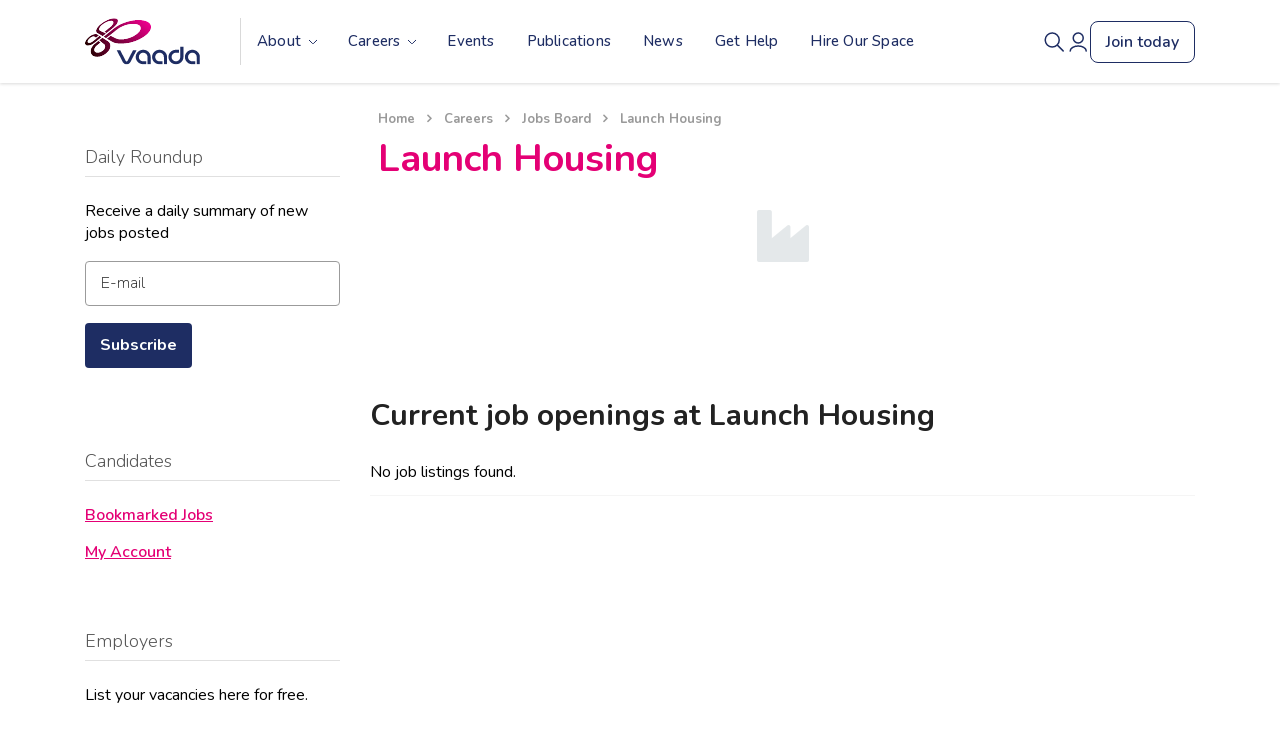

--- FILE ---
content_type: text/html; charset=UTF-8
request_url: https://www.vaada.org.au/company/launch-housing/
body_size: 18001
content:
<!DOCTYPE html>
<html lang="en-AU" class="no-js">

<head>
  <!-- Google Tag Manager -->
  <script>
    (function(w, d, s, l, i) {
      w[l] = w[l] || [];
      w[l].push({
        'gtm.start': new Date().getTime(),
        event: 'gtm.js'
      });
      var f = d.getElementsByTagName(s)[0],
        j = d.createElement(s),
        dl = l != 'dataLayer' ? '&l=' + l : '';
      j.async = true;
      j.src =
        'https://www.googletagmanager.com/gtm.js?id=' + i + dl;
      f.parentNode.insertBefore(j, f);
    })(window, document, 'script', 'dataLayer', 'GTM-PQZG9GG');
  </script>
  <!-- End Google Tag Manager -->
  <meta charset="UTF-8">
  <meta name="viewport" content="width=device-width, initial-scale=1">
  <link rel="profile" href="http://gmpg.org/xfn/11">
  <link rel="pingback" href="https://www.vaada.org.au/xmlrpc.php">
  <link
    rel="stylesheet"
    href="https://cdn.jsdelivr.net/npm/swiper@11/swiper-bundle.min.css" />
  <script src="https://cdn.jsdelivr.net/npm/swiper@11/swiper-bundle.min.js"></script>
  <script src="https://js.sentry-cdn.com/9084f397cf1648a48c08f9313b440276.min.js" crossorigin="anonymous"></script>
  <script>
WP_H5P_XAPI_STATEMENT_URL='https://www.vaada.org.au/wp-content/plugins/tin-canny-learndash-reporting/src/h5p-xapi/process-xapi-statement.php';
WP_H5P_XAPI_CONTEXTACTIVITY= {
			'id': 'https://www.vaada.org.au/company/launch-housing/',
			'definition': {
				'type': 'http://activitystrea.ms/schema/1.0/page',
				'name': {
					'en': 'Launch Housing - Vaada'
				},
				'moreInfo': 'https://www.vaada.org.au/company/launch-housing/'
			}
		};
</script><meta name='robots' content='index, follow, max-image-preview:large, max-snippet:-1, max-video-preview:-1' />
	<style>img:is([sizes="auto" i], [sizes^="auto," i]) { contain-intrinsic-size: 3000px 1500px }</style>
	
	<!-- This site is optimized with the Yoast SEO plugin v26.3 - https://yoast.com/wordpress/plugins/seo/ -->
	<title>Launch Housing - Vaada</title>
	<link rel="canonical" href="https://www.vaada.org.au/company/launch-housing/" />
	<meta property="og:locale" content="en_US" />
	<meta property="og:type" content="article" />
	<meta property="og:title" content="Launch Housing - Vaada" />
	<meta property="og:url" content="https://www.vaada.org.au/company/launch-housing/" />
	<meta property="og:site_name" content="Vaada" />
	<meta name="twitter:card" content="summary_large_image" />
	<script type="application/ld+json" class="yoast-schema-graph">{"@context":"https://schema.org","@graph":[{"@type":"WebPage","@id":"https://www.vaada.org.au/company/launch-housing/","url":"https://www.vaada.org.au/company/launch-housing/","name":"Launch Housing - Vaada","isPartOf":{"@id":"https://www.vaada.org.au/#website"},"datePublished":"2019-01-24T23:50:16+00:00","breadcrumb":{"@id":"https://www.vaada.org.au/company/launch-housing/#breadcrumb"},"inLanguage":"en-AU","potentialAction":[{"@type":"ReadAction","target":["https://www.vaada.org.au/company/launch-housing/"]}]},{"@type":"BreadcrumbList","@id":"https://www.vaada.org.au/company/launch-housing/#breadcrumb","itemListElement":[{"@type":"ListItem","position":1,"name":"Home","item":"https://www.vaada.org.au/"},{"@type":"ListItem","position":2,"name":"Employer","item":"https://www.vaada.org.au/company/"},{"@type":"ListItem","position":3,"name":"Launch Housing"}]},{"@type":"WebSite","@id":"https://www.vaada.org.au/#website","url":"https://www.vaada.org.au/","name":"Vaada","description":"","potentialAction":[{"@type":"SearchAction","target":{"@type":"EntryPoint","urlTemplate":"https://www.vaada.org.au/?s={search_term_string}"},"query-input":{"@type":"PropertyValueSpecification","valueRequired":true,"valueName":"search_term_string"}}],"inLanguage":"en-AU"}]}</script>
	<!-- / Yoast SEO plugin. -->


<link rel='dns-prefetch' href='//static.addtoany.com' />
<link rel='dns-prefetch' href='//fonts.googleapis.com' />
<link rel="alternate" type="application/rss+xml" title="Vaada &raquo; Feed" href="https://www.vaada.org.au/feed/" />
<link rel="alternate" type="application/rss+xml" title="Vaada &raquo; Comments Feed" href="https://www.vaada.org.au/comments/feed/" />
<link rel="alternate" type="text/calendar" title="Vaada &raquo; iCal Feed" href="https://www.vaada.org.au/events/?ical=1" />
<script type="text/javascript">
/* <![CDATA[ */
window._wpemojiSettings = {"baseUrl":"https:\/\/s.w.org\/images\/core\/emoji\/16.0.1\/72x72\/","ext":".png","svgUrl":"https:\/\/s.w.org\/images\/core\/emoji\/16.0.1\/svg\/","svgExt":".svg","source":{"concatemoji":"https:\/\/www.vaada.org.au\/wp-includes\/js\/wp-emoji-release.min.js?ver=6.8.3"}};
/*! This file is auto-generated */
!function(s,n){var o,i,e;function c(e){try{var t={supportTests:e,timestamp:(new Date).valueOf()};sessionStorage.setItem(o,JSON.stringify(t))}catch(e){}}function p(e,t,n){e.clearRect(0,0,e.canvas.width,e.canvas.height),e.fillText(t,0,0);var t=new Uint32Array(e.getImageData(0,0,e.canvas.width,e.canvas.height).data),a=(e.clearRect(0,0,e.canvas.width,e.canvas.height),e.fillText(n,0,0),new Uint32Array(e.getImageData(0,0,e.canvas.width,e.canvas.height).data));return t.every(function(e,t){return e===a[t]})}function u(e,t){e.clearRect(0,0,e.canvas.width,e.canvas.height),e.fillText(t,0,0);for(var n=e.getImageData(16,16,1,1),a=0;a<n.data.length;a++)if(0!==n.data[a])return!1;return!0}function f(e,t,n,a){switch(t){case"flag":return n(e,"\ud83c\udff3\ufe0f\u200d\u26a7\ufe0f","\ud83c\udff3\ufe0f\u200b\u26a7\ufe0f")?!1:!n(e,"\ud83c\udde8\ud83c\uddf6","\ud83c\udde8\u200b\ud83c\uddf6")&&!n(e,"\ud83c\udff4\udb40\udc67\udb40\udc62\udb40\udc65\udb40\udc6e\udb40\udc67\udb40\udc7f","\ud83c\udff4\u200b\udb40\udc67\u200b\udb40\udc62\u200b\udb40\udc65\u200b\udb40\udc6e\u200b\udb40\udc67\u200b\udb40\udc7f");case"emoji":return!a(e,"\ud83e\udedf")}return!1}function g(e,t,n,a){var r="undefined"!=typeof WorkerGlobalScope&&self instanceof WorkerGlobalScope?new OffscreenCanvas(300,150):s.createElement("canvas"),o=r.getContext("2d",{willReadFrequently:!0}),i=(o.textBaseline="top",o.font="600 32px Arial",{});return e.forEach(function(e){i[e]=t(o,e,n,a)}),i}function t(e){var t=s.createElement("script");t.src=e,t.defer=!0,s.head.appendChild(t)}"undefined"!=typeof Promise&&(o="wpEmojiSettingsSupports",i=["flag","emoji"],n.supports={everything:!0,everythingExceptFlag:!0},e=new Promise(function(e){s.addEventListener("DOMContentLoaded",e,{once:!0})}),new Promise(function(t){var n=function(){try{var e=JSON.parse(sessionStorage.getItem(o));if("object"==typeof e&&"number"==typeof e.timestamp&&(new Date).valueOf()<e.timestamp+604800&&"object"==typeof e.supportTests)return e.supportTests}catch(e){}return null}();if(!n){if("undefined"!=typeof Worker&&"undefined"!=typeof OffscreenCanvas&&"undefined"!=typeof URL&&URL.createObjectURL&&"undefined"!=typeof Blob)try{var e="postMessage("+g.toString()+"("+[JSON.stringify(i),f.toString(),p.toString(),u.toString()].join(",")+"));",a=new Blob([e],{type:"text/javascript"}),r=new Worker(URL.createObjectURL(a),{name:"wpTestEmojiSupports"});return void(r.onmessage=function(e){c(n=e.data),r.terminate(),t(n)})}catch(e){}c(n=g(i,f,p,u))}t(n)}).then(function(e){for(var t in e)n.supports[t]=e[t],n.supports.everything=n.supports.everything&&n.supports[t],"flag"!==t&&(n.supports.everythingExceptFlag=n.supports.everythingExceptFlag&&n.supports[t]);n.supports.everythingExceptFlag=n.supports.everythingExceptFlag&&!n.supports.flag,n.DOMReady=!1,n.readyCallback=function(){n.DOMReady=!0}}).then(function(){return e}).then(function(){var e;n.supports.everything||(n.readyCallback(),(e=n.source||{}).concatemoji?t(e.concatemoji):e.wpemoji&&e.twemoji&&(t(e.twemoji),t(e.wpemoji)))}))}((window,document),window._wpemojiSettings);
/* ]]> */
</script>
<link rel='stylesheet' id='sdm-styles-css' href='https://www.vaada.org.au/wp-content/plugins/Arcadian-simple-download-monitor/css/sdm_wp_styles.css?ver=6.8.3' type='text/css' media='all' />
<link rel='stylesheet' id='simple_tooltips_style-css' href='https://www.vaada.org.au/wp-content/plugins/simple-tooltips/zebra_tooltips.css?ver=6.8.3' type='text/css' media='all' />
<link rel='stylesheet' id='tribe-events-pro-mini-calendar-block-styles-css' href='https://www.vaada.org.au/wp-content/plugins/events-calendar-pro/build/css/tribe-events-pro-mini-calendar-block.css?ver=7.7.10' type='text/css' media='all' />
<style id='wp-emoji-styles-inline-css' type='text/css'>

	img.wp-smiley, img.emoji {
		display: inline !important;
		border: none !important;
		box-shadow: none !important;
		height: 1em !important;
		width: 1em !important;
		margin: 0 0.07em !important;
		vertical-align: -0.1em !important;
		background: none !important;
		padding: 0 !important;
	}
</style>
<link rel='stylesheet' id='wp-block-library-css' href='https://www.vaada.org.au/wp-includes/css/dist/block-library/style.min.css?ver=6.8.3' type='text/css' media='all' />
<style id='classic-theme-styles-inline-css' type='text/css'>
/*! This file is auto-generated */
.wp-block-button__link{color:#fff;background-color:#32373c;border-radius:9999px;box-shadow:none;text-decoration:none;padding:calc(.667em + 2px) calc(1.333em + 2px);font-size:1.125em}.wp-block-file__button{background:#32373c;color:#fff;text-decoration:none}
</style>
<style id='global-styles-inline-css' type='text/css'>
:root{--wp--preset--aspect-ratio--square: 1;--wp--preset--aspect-ratio--4-3: 4/3;--wp--preset--aspect-ratio--3-4: 3/4;--wp--preset--aspect-ratio--3-2: 3/2;--wp--preset--aspect-ratio--2-3: 2/3;--wp--preset--aspect-ratio--16-9: 16/9;--wp--preset--aspect-ratio--9-16: 9/16;--wp--preset--color--black: #000000;--wp--preset--color--cyan-bluish-gray: #abb8c3;--wp--preset--color--white: #ffffff;--wp--preset--color--pale-pink: #f78da7;--wp--preset--color--vivid-red: #cf2e2e;--wp--preset--color--luminous-vivid-orange: #ff6900;--wp--preset--color--luminous-vivid-amber: #fcb900;--wp--preset--color--light-green-cyan: #7bdcb5;--wp--preset--color--vivid-green-cyan: #00d084;--wp--preset--color--pale-cyan-blue: #8ed1fc;--wp--preset--color--vivid-cyan-blue: #0693e3;--wp--preset--color--vivid-purple: #9b51e0;--wp--preset--gradient--vivid-cyan-blue-to-vivid-purple: linear-gradient(135deg,rgba(6,147,227,1) 0%,rgb(155,81,224) 100%);--wp--preset--gradient--light-green-cyan-to-vivid-green-cyan: linear-gradient(135deg,rgb(122,220,180) 0%,rgb(0,208,130) 100%);--wp--preset--gradient--luminous-vivid-amber-to-luminous-vivid-orange: linear-gradient(135deg,rgba(252,185,0,1) 0%,rgba(255,105,0,1) 100%);--wp--preset--gradient--luminous-vivid-orange-to-vivid-red: linear-gradient(135deg,rgba(255,105,0,1) 0%,rgb(207,46,46) 100%);--wp--preset--gradient--very-light-gray-to-cyan-bluish-gray: linear-gradient(135deg,rgb(238,238,238) 0%,rgb(169,184,195) 100%);--wp--preset--gradient--cool-to-warm-spectrum: linear-gradient(135deg,rgb(74,234,220) 0%,rgb(151,120,209) 20%,rgb(207,42,186) 40%,rgb(238,44,130) 60%,rgb(251,105,98) 80%,rgb(254,248,76) 100%);--wp--preset--gradient--blush-light-purple: linear-gradient(135deg,rgb(255,206,236) 0%,rgb(152,150,240) 100%);--wp--preset--gradient--blush-bordeaux: linear-gradient(135deg,rgb(254,205,165) 0%,rgb(254,45,45) 50%,rgb(107,0,62) 100%);--wp--preset--gradient--luminous-dusk: linear-gradient(135deg,rgb(255,203,112) 0%,rgb(199,81,192) 50%,rgb(65,88,208) 100%);--wp--preset--gradient--pale-ocean: linear-gradient(135deg,rgb(255,245,203) 0%,rgb(182,227,212) 50%,rgb(51,167,181) 100%);--wp--preset--gradient--electric-grass: linear-gradient(135deg,rgb(202,248,128) 0%,rgb(113,206,126) 100%);--wp--preset--gradient--midnight: linear-gradient(135deg,rgb(2,3,129) 0%,rgb(40,116,252) 100%);--wp--preset--font-size--small: 13px;--wp--preset--font-size--medium: 20px;--wp--preset--font-size--large: 36px;--wp--preset--font-size--x-large: 42px;--wp--preset--spacing--20: 0.44rem;--wp--preset--spacing--30: 0.67rem;--wp--preset--spacing--40: 1rem;--wp--preset--spacing--50: 1.5rem;--wp--preset--spacing--60: 2.25rem;--wp--preset--spacing--70: 3.38rem;--wp--preset--spacing--80: 5.06rem;--wp--preset--shadow--natural: 6px 6px 9px rgba(0, 0, 0, 0.2);--wp--preset--shadow--deep: 12px 12px 50px rgba(0, 0, 0, 0.4);--wp--preset--shadow--sharp: 6px 6px 0px rgba(0, 0, 0, 0.2);--wp--preset--shadow--outlined: 6px 6px 0px -3px rgba(255, 255, 255, 1), 6px 6px rgba(0, 0, 0, 1);--wp--preset--shadow--crisp: 6px 6px 0px rgba(0, 0, 0, 1);}:where(.is-layout-flex){gap: 0.5em;}:where(.is-layout-grid){gap: 0.5em;}body .is-layout-flex{display: flex;}.is-layout-flex{flex-wrap: wrap;align-items: center;}.is-layout-flex > :is(*, div){margin: 0;}body .is-layout-grid{display: grid;}.is-layout-grid > :is(*, div){margin: 0;}:where(.wp-block-columns.is-layout-flex){gap: 2em;}:where(.wp-block-columns.is-layout-grid){gap: 2em;}:where(.wp-block-post-template.is-layout-flex){gap: 1.25em;}:where(.wp-block-post-template.is-layout-grid){gap: 1.25em;}.has-black-color{color: var(--wp--preset--color--black) !important;}.has-cyan-bluish-gray-color{color: var(--wp--preset--color--cyan-bluish-gray) !important;}.has-white-color{color: var(--wp--preset--color--white) !important;}.has-pale-pink-color{color: var(--wp--preset--color--pale-pink) !important;}.has-vivid-red-color{color: var(--wp--preset--color--vivid-red) !important;}.has-luminous-vivid-orange-color{color: var(--wp--preset--color--luminous-vivid-orange) !important;}.has-luminous-vivid-amber-color{color: var(--wp--preset--color--luminous-vivid-amber) !important;}.has-light-green-cyan-color{color: var(--wp--preset--color--light-green-cyan) !important;}.has-vivid-green-cyan-color{color: var(--wp--preset--color--vivid-green-cyan) !important;}.has-pale-cyan-blue-color{color: var(--wp--preset--color--pale-cyan-blue) !important;}.has-vivid-cyan-blue-color{color: var(--wp--preset--color--vivid-cyan-blue) !important;}.has-vivid-purple-color{color: var(--wp--preset--color--vivid-purple) !important;}.has-black-background-color{background-color: var(--wp--preset--color--black) !important;}.has-cyan-bluish-gray-background-color{background-color: var(--wp--preset--color--cyan-bluish-gray) !important;}.has-white-background-color{background-color: var(--wp--preset--color--white) !important;}.has-pale-pink-background-color{background-color: var(--wp--preset--color--pale-pink) !important;}.has-vivid-red-background-color{background-color: var(--wp--preset--color--vivid-red) !important;}.has-luminous-vivid-orange-background-color{background-color: var(--wp--preset--color--luminous-vivid-orange) !important;}.has-luminous-vivid-amber-background-color{background-color: var(--wp--preset--color--luminous-vivid-amber) !important;}.has-light-green-cyan-background-color{background-color: var(--wp--preset--color--light-green-cyan) !important;}.has-vivid-green-cyan-background-color{background-color: var(--wp--preset--color--vivid-green-cyan) !important;}.has-pale-cyan-blue-background-color{background-color: var(--wp--preset--color--pale-cyan-blue) !important;}.has-vivid-cyan-blue-background-color{background-color: var(--wp--preset--color--vivid-cyan-blue) !important;}.has-vivid-purple-background-color{background-color: var(--wp--preset--color--vivid-purple) !important;}.has-black-border-color{border-color: var(--wp--preset--color--black) !important;}.has-cyan-bluish-gray-border-color{border-color: var(--wp--preset--color--cyan-bluish-gray) !important;}.has-white-border-color{border-color: var(--wp--preset--color--white) !important;}.has-pale-pink-border-color{border-color: var(--wp--preset--color--pale-pink) !important;}.has-vivid-red-border-color{border-color: var(--wp--preset--color--vivid-red) !important;}.has-luminous-vivid-orange-border-color{border-color: var(--wp--preset--color--luminous-vivid-orange) !important;}.has-luminous-vivid-amber-border-color{border-color: var(--wp--preset--color--luminous-vivid-amber) !important;}.has-light-green-cyan-border-color{border-color: var(--wp--preset--color--light-green-cyan) !important;}.has-vivid-green-cyan-border-color{border-color: var(--wp--preset--color--vivid-green-cyan) !important;}.has-pale-cyan-blue-border-color{border-color: var(--wp--preset--color--pale-cyan-blue) !important;}.has-vivid-cyan-blue-border-color{border-color: var(--wp--preset--color--vivid-cyan-blue) !important;}.has-vivid-purple-border-color{border-color: var(--wp--preset--color--vivid-purple) !important;}.has-vivid-cyan-blue-to-vivid-purple-gradient-background{background: var(--wp--preset--gradient--vivid-cyan-blue-to-vivid-purple) !important;}.has-light-green-cyan-to-vivid-green-cyan-gradient-background{background: var(--wp--preset--gradient--light-green-cyan-to-vivid-green-cyan) !important;}.has-luminous-vivid-amber-to-luminous-vivid-orange-gradient-background{background: var(--wp--preset--gradient--luminous-vivid-amber-to-luminous-vivid-orange) !important;}.has-luminous-vivid-orange-to-vivid-red-gradient-background{background: var(--wp--preset--gradient--luminous-vivid-orange-to-vivid-red) !important;}.has-very-light-gray-to-cyan-bluish-gray-gradient-background{background: var(--wp--preset--gradient--very-light-gray-to-cyan-bluish-gray) !important;}.has-cool-to-warm-spectrum-gradient-background{background: var(--wp--preset--gradient--cool-to-warm-spectrum) !important;}.has-blush-light-purple-gradient-background{background: var(--wp--preset--gradient--blush-light-purple) !important;}.has-blush-bordeaux-gradient-background{background: var(--wp--preset--gradient--blush-bordeaux) !important;}.has-luminous-dusk-gradient-background{background: var(--wp--preset--gradient--luminous-dusk) !important;}.has-pale-ocean-gradient-background{background: var(--wp--preset--gradient--pale-ocean) !important;}.has-electric-grass-gradient-background{background: var(--wp--preset--gradient--electric-grass) !important;}.has-midnight-gradient-background{background: var(--wp--preset--gradient--midnight) !important;}.has-small-font-size{font-size: var(--wp--preset--font-size--small) !important;}.has-medium-font-size{font-size: var(--wp--preset--font-size--medium) !important;}.has-large-font-size{font-size: var(--wp--preset--font-size--large) !important;}.has-x-large-font-size{font-size: var(--wp--preset--font-size--x-large) !important;}
:where(.wp-block-post-template.is-layout-flex){gap: 1.25em;}:where(.wp-block-post-template.is-layout-grid){gap: 1.25em;}
:where(.wp-block-columns.is-layout-flex){gap: 2em;}:where(.wp-block-columns.is-layout-grid){gap: 2em;}
:root :where(.wp-block-pullquote){font-size: 1.5em;line-height: 1.6;}
</style>
<link rel='stylesheet' id='stm-stm-css' href='https://www.vaada.org.au/wp-content/uploads/stm_fonts/stm/stm.css?ver=1.0' type='text/css' media='all' />
<link rel='stylesheet' id='drawit-css-css' href='https://www.vaada.org.au/wp-content/plugins/drawit/css/drawit.min.css?ver=1.1.3' type='text/css' media='all' />
<link rel='stylesheet' id='mptt-style-css' href='https://www.vaada.org.au/wp-content/plugins/mp-timetable/media/css/style.css?ver=2.4.15' type='text/css' media='all' />
<link rel='stylesheet' id='tp_twitter_plugin_css-css' href='https://www.vaada.org.au/wp-content/plugins/recent-tweets-widget/tp_twitter_plugin.css?ver=1.0' type='text/css' media='screen' />
<link rel='stylesheet' id='searchandfilter-css' href='https://www.vaada.org.au/wp-content/plugins/search-filter/style.css?ver=1' type='text/css' media='all' />
<link rel='stylesheet' id='learndash_quiz_front_css-css' href='//www.vaada.org.au/wp-content/plugins/sfwd-lms/themes/legacy/templates/learndash_quiz_front.min.css?ver=4.2.1.2' type='text/css' media='all' />
<link rel='stylesheet' id='learndash_style-css' href='//www.vaada.org.au/wp-content/plugins/sfwd-lms/assets/css/style.min.css?ver=4.2.1.2' type='text/css' media='all' />
<link rel='stylesheet' id='sfwd_front_css-css' href='//www.vaada.org.au/wp-content/plugins/sfwd-lms/assets/css/front.min.css?ver=4.2.1.2' type='text/css' media='all' />
<link rel='stylesheet' id='jquery-dropdown-css-css' href='//www.vaada.org.au/wp-content/plugins/sfwd-lms/assets/css/jquery.dropdown.min.css?ver=4.2.1.2' type='text/css' media='all' />
<link rel='stylesheet' id='learndash_pager_css-css' href='//www.vaada.org.au/wp-content/plugins/sfwd-lms/themes/legacy/templates/learndash_pager.min.css?ver=4.2.1.2' type='text/css' media='all' />
<link rel='stylesheet' id='learndash_template_style_css-css' href='//www.vaada.org.au/wp-content/plugins/sfwd-lms/themes/legacy/templates/learndash_template_style.min.css?ver=4.2.1.2' type='text/css' media='all' />
<link rel='stylesheet' id='learndash_lesson_video-css' href='//www.vaada.org.au/wp-content/plugins/sfwd-lms/themes/legacy/templates/learndash_lesson_video.min.css?ver=4.2.1.2' type='text/css' media='all' />
<link rel='stylesheet' id='bootstrap-css' href='https://www.vaada.org.au/wp-content/themes/consulting/assets/css/bootstrap.min.css?ver=4.0.2' type='text/css' media='all' />
<link rel='stylesheet' id='consulting-style-css' href='https://www.vaada.org.au/wp-content/themes/consulting/style.css?ver=4.0.2' type='text/css' media='all' />
<link rel='stylesheet' id='consulting-layout-css' href='https://www.vaada.org.au/wp-content/themes/consulting/assets/css/layout_1/main.css?ver=4.0.2' type='text/css' media='all' />
<style id='consulting-layout-inline-css' type='text/css'>
.page_title{ }.mtc, .mtc_h:hover{
					color: #002e5b!important
				}.stc, .stc_h:hover{
					color: #6c98e1!important
				}.ttc, .ttc_h:hover{
					color: #fde428!important
				}.mbc, .mbc_h:hover, .stm-search .stm_widget_search button{
					background-color: #002e5b!important
				}.sbc, .sbc_h:hover{
					background-color: #6c98e1!important
				}.tbc, .tbc_h:hover{
					background-color: #fde428!important
				}.mbdc, .mbdc_h:hover{
					border-color: #002e5b!important
				}.sbdc, .sbdc_h:hover{
					border-color: #6c98e1!important
				}.tbdc, .tbdc_h:hover{
					border-color: #fde428!important
				}
</style>
<link rel='stylesheet' id='child-style-css' href='https://www.vaada.org.au/wp-content/themes/consulting-child/style.css?ver=4.0.2' type='text/css' media='all' />
<link rel='stylesheet' id='vc_font_awesome_5_shims-css' href='https://www.vaada.org.au/wp-content/plugins/js_composer/assets/lib/bower/font-awesome/css/v4-shims.min.css?ver=7.6' type='text/css' media='all' />
<style id='vc_font_awesome_5_shims-inline-css' type='text/css'>
body #wrapper .fa.fa-facebook{font-family:'Font Awesome 5 Brands' !important;}
</style>
<link rel='stylesheet' id='vc_font_awesome_5-css' href='https://www.vaada.org.au/wp-content/plugins/js_composer/assets/lib/bower/font-awesome/css/all.min.css?ver=7.6' type='text/css' media='all' />
<style id='vc_font_awesome_5-inline-css' type='text/css'>
body #wrapper .fa.fa-map-marker{font-family:'FontAwesome' !important;} body .fa.fa-map-marker:before{content:"\f041"}
</style>
<link rel='stylesheet' id='font-awesome-css' href='https://www.vaada.org.au/wp-content/themes/consulting/assets/css/font-awesome.min.css?ver=4.0.2' type='text/css' media='all' />
<link rel='stylesheet' id='select2-css' href='https://www.vaada.org.au/wp-content/themes/consulting/assets/css/select2.min.css?ver=4.0.2' type='text/css' media='all' />
<link rel='stylesheet' id='header_builder-css' href='https://www.vaada.org.au/wp-content/themes/consulting/assets/css/header_builder.css?ver=4.0.2' type='text/css' media='all' />
<link rel='stylesheet' id='consulting-global-styles-css' href='https://www.vaada.org.au/wp-content/themes/consulting/assets/css/global_styles/main.css?ver=4.0.2' type='text/css' media='all' />
<style id='consulting-global-styles-inline-css' type='text/css'>

    
        .elementor-widget-video .eicon-play {
            border-color: #fde428;
            background-color: #fde428;
        }

        .elementor-widget-wp-widget-nav_menu ul li,
        .elementor-widget-wp-widget-nav_menu ul li a {
            color: #002e5b;
        }

        .elementor-widget-wp-widget-nav_menu ul li.current-cat:hover>a,
        .elementor-widget-wp-widget-nav_menu ul li.current-cat>a,
        .elementor-widget-wp-widget-nav_menu ul li.current-menu-item:hover>a,
        .elementor-widget-wp-widget-nav_menu ul li.current-menu-item>a,
        .elementor-widget-wp-widget-nav_menu ul li.current_page_item:hover>a,
        .elementor-widget-wp-widget-nav_menu ul li.current_page_item>a,
        .elementor-widget-wp-widget-nav_menu ul li:hover>a {
            border-left-color: #6c98e1;
        }

        div.elementor-widget-button a.elementor-button,
        div.elementor-widget-button .elementor-button {
            background-color: #002e5b;
        }

        div.elementor-widget-button a.elementor-button:hover,
        div.elementor-widget-button .elementor-button:hover {
            background-color: #fde428;
            color: #002e5b;
        }

        .elementor-default .elementor-text-editor ul:not(.elementor-editor-element-settings) li:before,
        .elementor-default .elementor-widget-text-editor ul:not(.elementor-editor-element-settings) li:before {
            color: #6c98e1;
        }

        .consulting_elementor_wrapper .elementor-tabs .elementor-tabs-content-wrapper .elementor-tab-mobile-title,
        .consulting_elementor_wrapper .elementor-tabs .elementor-tabs-wrapper .elementor-tab-title {
            background-color: #fde428;
        }

        .consulting_elementor_wrapper .elementor-tabs .elementor-tabs-content-wrapper .elementor-tab-mobile-title,
        .consulting_elementor_wrapper .elementor-tabs .elementor-tabs-wrapper .elementor-tab-title a {
            color: #002e5b;
        }

        .consulting_elementor_wrapper .elementor-tabs .elementor-tabs-content-wrapper .elementor-tab-mobile-title.elementor-active,
        .consulting_elementor_wrapper .elementor-tabs .elementor-tabs-wrapper .elementor-tab-title.elementor-active {
            background-color: #002e5b;
        }

        .consulting_elementor_wrapper .elementor-tabs .elementor-tabs-content-wrapper .elementor-tab-mobile-title.elementor-active,
        .consulting_elementor_wrapper .elementor-tabs .elementor-tabs-wrapper .elementor-tab-title.elementor-active a {
            color: #fde428;
        }

        .radial-progress .circle .mask .fill {
            background-color: #fde428;
        }

    

    
</style>
<link rel='stylesheet' id='wp-h5p-xapi-css' href='https://www.vaada.org.au/wp-content/plugins/tin-canny-learndash-reporting/src/h5p-xapi/wp-h5p-xapi.css?ver=2.9.8' type='text/css' media='all' />
<link rel='stylesheet' id='addtoany-css' href='https://www.vaada.org.au/wp-content/plugins/add-to-any/addtoany.min.css?ver=1.16' type='text/css' media='all' />
<link rel='stylesheet' id='wpjb-glyphs-css' href='https://www.vaada.org.au/wp-content/plugins/wpjobboard/public/css/wpjb-glyphs.css?ver=5.7.2' type='text/css' media='all' />
<link rel='stylesheet' id='wpjb-css-css' href='https://www.vaada.org.au/wp-content/plugins/wpjobboard/public/css/frontend.css?ver=5.7.2' type='text/css' media='all' />
<link rel='stylesheet' id='snc-style-css' href='https://www.vaada.org.au/wp-content/plugins/tin-canny-learndash-reporting/src/uncanny-articulate-and-captivate/assets/css/style.min.css?ver=2.9.8' type='text/css' media='all' />
<link rel='stylesheet' id='vaada-style-css' href='https://www.vaada.org.au/wp-content/themes/consulting-child/css/main.css?ver=0.5' type='text/css' media='all' />
<link rel='stylesheet' id='vaada-google-fonts-css' href='https://fonts.googleapis.com/css?family=Nunito%3A200%2C300%2C400%2C400i%2C500%2C600%2C700&#038;ver=6.8.3' type='text/css' media='all' />
<script type="text/javascript" src="https://www.vaada.org.au/wp-includes/js/jquery/jquery.min.js?ver=3.7.1" id="jquery-core-js"></script>
<script type="text/javascript" src="https://www.vaada.org.au/wp-includes/js/jquery/jquery-migrate.min.js?ver=3.4.1" id="jquery-migrate-js"></script>
<script type="text/javascript" id="sdm-scripts-js-extra">
/* <![CDATA[ */
var sdm_ajax_script = {"ajaxurl":"https:\/\/www.vaada.org.au\/wp-admin\/admin-ajax.php"};
/* ]]> */
</script>
<script type="text/javascript" src="https://www.vaada.org.au/wp-content/plugins/Arcadian-simple-download-monitor/js/sdm_wp_scripts.js?ver=6.8.3" id="sdm-scripts-js"></script>
<script type="text/javascript" id="addtoany-core-js-before">
/* <![CDATA[ */
window.a2a_config=window.a2a_config||{};a2a_config.callbacks=[];a2a_config.overlays=[];a2a_config.templates={};a2a_localize = {
	Share: "Share",
	Save: "Save",
	Subscribe: "Subscribe",
	Email: "Email",
	Bookmark: "Bookmark",
	ShowAll: "Show all",
	ShowLess: "Show less",
	FindServices: "Find service(s)",
	FindAnyServiceToAddTo: "Instantly find any service to add to",
	PoweredBy: "Powered by",
	ShareViaEmail: "Share via email",
	SubscribeViaEmail: "Subscribe via email",
	BookmarkInYourBrowser: "Bookmark in your browser",
	BookmarkInstructions: "Press Ctrl+D or \u2318+D to bookmark this page",
	AddToYourFavorites: "Add to your favorites",
	SendFromWebOrProgram: "Send from any email address or email program",
	EmailProgram: "Email program",
	More: "More&#8230;",
	ThanksForSharing: "Thanks for sharing!",
	ThanksForFollowing: "Thanks for following!"
};
/* ]]> */
</script>
<script type="text/javascript" defer src="https://static.addtoany.com/menu/page.js" id="addtoany-core-js"></script>
<script type="text/javascript" defer src="https://www.vaada.org.au/wp-content/plugins/add-to-any/addtoany.min.js?ver=1.1" id="addtoany-jquery-js"></script>
<script type="text/javascript" src="https://www.vaada.org.au/wp-content/plugins/tin-canny-learndash-reporting/src/h5p-xapi/wp-h5p-xapi.js?ver=2.9.8" id="wp-h5p-xapi-js"></script>
<script type="text/javascript" id="wpjb-js-js-extra">
/* <![CDATA[ */
var WpjbData = {"no_jobs_found":"No job listings found","no_resumes_found":"No resumes found","load_x_more":"Load %d more","date_format":"Y\/m\/d","max_date":"9999\/12\/31"};
/* ]]> */
</script>
<script type="text/javascript" src="https://www.vaada.org.au/wp-content/plugins/wpjobboard/public/js/frontend.js?ver=5.7.2" id="wpjb-js-js"></script>
<script type="text/javascript" src="https://www.vaada.org.au/wp-content/themes/consulting-child/js/dist/main.js?ver=0.4" id="vaada-script-js"></script>
<script type="text/javascript" id="quicktags-js-extra">
/* <![CDATA[ */
var quicktagsL10n = {"closeAllOpenTags":"Close all open tags","closeTags":"close tags","enterURL":"Enter the URL","enterImageURL":"Enter the URL of the image","enterImageDescription":"Enter a description of the image","textdirection":"text direction","toggleTextdirection":"Toggle Editor Text Direction","dfw":"Distraction-free writing mode","strong":"Bold","strongClose":"Close bold tag","em":"Italic","emClose":"Close italic tag","link":"Insert link","blockquote":"Blockquote","blockquoteClose":"Close blockquote tag","del":"Deleted text (strikethrough)","delClose":"Close deleted text tag","ins":"Inserted text","insClose":"Close inserted text tag","image":"Insert image","ul":"Bulleted list","ulClose":"Close bulleted list tag","ol":"Numbered list","olClose":"Close numbered list tag","li":"List item","liClose":"Close list item tag","code":"Code","codeClose":"Close code tag","more":"Insert Read More tag"};
/* ]]> */
</script>
<script type="text/javascript" src="https://www.vaada.org.au/wp-includes/js/quicktags.min.js?ver=6.8.3" id="quicktags-js"></script>
<script type="text/javascript" id="quicktags_drawit-js-extra">
/* <![CDATA[ */
var drawitFE = {"mediaupload":"https:\/\/www.vaada.org.au\/wp-admin\/\/media-upload.php"};
/* ]]> */
</script>
<script type="text/javascript" src="https://www.vaada.org.au/wp-content/plugins/drawit/js/qt-btn.js?ver=1.1.3" id="quicktags_drawit-js"></script>
<script></script><link rel="https://api.w.org/" href="https://www.vaada.org.au/wp-json/" /><link rel="EditURI" type="application/rsd+xml" title="RSD" href="https://www.vaada.org.au/xmlrpc.php?rsd" />
<meta name="generator" content="WordPress 6.8.3" />
<link rel='shortlink' href='https://www.vaada.org.au/?p=6433' />
<link rel="alternate" title="oEmbed (JSON)" type="application/json+oembed" href="https://www.vaada.org.au/wp-json/oembed/1.0/embed?url=https%3A%2F%2Fwww.vaada.org.au%2Fcompany%2Flaunch-housing%2F" />
<link rel="alternate" title="oEmbed (XML)" type="text/xml+oembed" href="https://www.vaada.org.au/wp-json/oembed/1.0/embed?url=https%3A%2F%2Fwww.vaada.org.au%2Fcompany%2Flaunch-housing%2F&#038;format=xml" />
<noscript><style type="text/css">.mptt-shortcode-wrapper .mptt-shortcode-table:first-of-type{display:table!important}.mptt-shortcode-wrapper .mptt-shortcode-table .mptt-event-container:hover{height:auto!important;min-height:100%!important}body.mprm_ie_browser .mptt-shortcode-wrapper .mptt-event-container{height:auto!important}@media (max-width:767px){.mptt-shortcode-wrapper .mptt-shortcode-table:first-of-type{display:none!important}}</style></noscript><meta name="tec-api-version" content="v1"><meta name="tec-api-origin" content="https://www.vaada.org.au"><link rel="alternate" href="https://www.vaada.org.au/wp-json/tribe/events/v1/" />    <script>
        document.addEventListener("DOMContentLoaded", function() {
            const readMoreButtons = document.querySelectorAll(".program_dropdown_trigger");
            const containerNodes = document.querySelectorAll(".program_dropdown_container");

            // mobile program logic
            if (containerNodes && containerNodes.length) {
                containerNodes.forEach(function(containerNode) {
                    containerNode.style.maxHeight =
                        containerNode.scrollHeight + "px";
                    window.addEventListener('resize', function() {
                        if (!containerNode.classList.contains("collapsed_padding")) {
                            containerNode.style.maxHeight =
                                containerNode.scrollHeight + "px";
                        }
                    })
                })
            }

            if (readMoreButtons && readMoreButtons.length) {
                readMoreButtons.forEach(function(readMoreButton) {



                    readMoreButton.addEventListener("click", function() {
                        const parentNode = this.parentNode.parentNode;
                        const readMoreContainer = parentNode.querySelector(
                            ".program_dropdown_container"
                        );

                        if (readMoreContainer) {
                            if (parentNode.classList.contains("collapsed")) {
                                parentNode.classList.remove("collapsed");
                                parentNode.classList.remove("collapsed");
                                readMoreContainer.classList.remove("collapsed_padding");
                                readMoreContainer.classList.remove("collapsed_padding");
                                readMoreContainer.style.maxHeight =
                                    readMoreContainer.scrollHeight + "px";
                            } else {
                                parentNode.classList.add("collapsed");
                                parentNode.classList.add("collapsed");
                                readMoreContainer.classList.add("collapsed_padding");
                                readMoreContainer.classList.add("collapsed_padding");
                                readMoreContainer.style.maxHeight = "";
                            }
                        }
                    });
                });
            }

            // mobile conference navigation logic
            const navigationDropdownTrigger = document.querySelector(".navigation_dropdown_trigger");
            const navigationDropdownContainer = document.querySelector(".conference_navigation_dropdown_container");
            const conferenceNavigationItems = document.querySelector(".conference_navigation_items")
            const conferenceNavigationWrapper = document.querySelector(".conference_navigation_wrapper")
            const headerElement = document.getElementById("header")

            if (navigationDropdownTrigger) {

                conferenceNavigationWrapper.style.maxHeight =
                    conferenceNavigationItems.scrollHeight + "px";

                navigationDropdownTrigger.addEventListener('click', function() {
                    if (navigationDropdownTrigger.classList.contains("close_conference_mobile_menu")) {
                        navigationDropdownTrigger.classList.remove("close_conference_mobile_menu")
                        navigationDropdownContainer.classList.remove("open_conference_mobile_menu_container")
                        conferenceNavigationWrapper.style.maxHeight =
                            conferenceNavigationItems.scrollHeight + "px";
                    } else {
                        navigationDropdownTrigger.classList.add("close_conference_mobile_menu")
                        navigationDropdownContainer.classList.add("open_conference_mobile_menu_container")
                        conferenceNavigationWrapper.style.maxHeight =
                            conferenceNavigationWrapper.scrollHeight + "px";
                    }
                })

            }

            if (conferenceNavigationWrapper) {
                conferenceNavigationWrapper.style.width = headerElement.clientWidth + 1 + "px"
                window.addEventListener('resize', function() {
                    conferenceNavigationWrapper.style.width = headerElement.clientWidth + 1 + "px"
                });
            }
        });
    </script>
            <script type="text/javascript">
            var ajaxurl = 'https://www.vaada.org.au/wp-admin/admin-ajax.php';
            var stm_ajax_load_events = 'cc8d55c6ec';
            var stm_ajax_load_portfolio = '0d32ed57ca';
            var stm_ajax_add_event_member_sc = '4c7860efc5';
            var stm_custom_register = 'dce8352d1b';
            var stm_get_prices = 'ced3fad73d';
            var stm_get_history = 'bf1e0a520a';
            var consulting_install_plugin = '7c0edec8c6';
            var stm_ajax_add_review = '3b147369ab';
        </script>
        <style type="text/css">.recentcomments a{display:inline !important;padding:0 !important;margin:0 !important;}</style><meta name="generator" content="Powered by WPBakery Page Builder - drag and drop page builder for WordPress."/>
<link rel="icon" href="https://www.vaada.org.au/wp-content/uploads/2018/05/android-chrome-256x256-50x50.png" sizes="32x32" />
<link rel="icon" href="https://www.vaada.org.au/wp-content/uploads/2018/05/android-chrome-256x256.png" sizes="192x192" />
<link rel="apple-touch-icon" href="https://www.vaada.org.au/wp-content/uploads/2018/05/android-chrome-256x256.png" />
<meta name="msapplication-TileImage" content="https://www.vaada.org.au/wp-content/uploads/2018/05/android-chrome-256x256.png" />
<noscript><style> .wpb_animate_when_almost_visible { opacity: 1; }</style></noscript></head>

<body class="wp-singular company-template-default single single-company postid-6433 wp-theme-consulting wp-child-theme-consulting-child tribe-no-js site_layout_1  header_style_2 wpb-js-composer js-comp-ver-7.6 vc_responsive tribe-theme-consulting">
  <!-- Google Tag Manager (noscript) -->
  <noscript><iframe src="https://www.googletagmanager.com/ns.html?id=GTM-PQZG9GG" height="0" width="0" style="display:none;visibility:hidden"></iframe></noscript>
  <!-- End Google Tag Manager (noscript) -->
  <div id="wrapper">
    <div id="fullpage" class="content_wrapper">
              
        <header id="header">
          <div class="header_top clearfix">
            <div class="container">
              <div class="header-navbar navbar--desktop">
                                <div class="header-navbar__left-container">
                  <div class="header-navbar__logo-wrapper">
                    <a href="https://www.vaada.org.au/" class="header-navbar__logo">
                      <img src="https://www.vaada.org.au/wp-content/themes/consulting-child/images/logo--vada-coloured-dark-text.svg" class="" />
                    </a>
                  </div>

                  <div class="top_nav media-body">
                    <div class="top_nav_wrapper clearfix">
                      <ul id="menu-top-menu-a-level" class="main_menu_nav"><li id="menu-item-732" class="menu-item menu-item-type-post_type menu-item-object-page menu-item-has-children menu-item-732"><a href="https://www.vaada.org.au/about/">About</a>
<ul class="sub-menu">
	<li id="menu-item-729" class="menu-item menu-item-type-post_type menu-item-object-page menu-item-729"><a href="https://www.vaada.org.au/about/">About</a></li>
	<li id="menu-item-730" class="menu-item menu-item-type-post_type menu-item-object-page menu-item-730"><a href="https://www.vaada.org.au/about/board/">VAADA Board</a></li>
	<li id="menu-item-731" class="menu-item menu-item-type-post_type menu-item-object-page menu-item-731"><a href="https://www.vaada.org.au/about/staff/">VAADA Staff</a></li>
	<li id="menu-item-10012" class="menu-item menu-item-type-post_type menu-item-object-page menu-item-10012"><a href="https://www.vaada.org.au/activities/projects/">Projects</a></li>
</ul>
</li>
<li id="menu-item-742" class="menu-item menu-item-type-post_type menu-item-object-page menu-item-has-children menu-item-742"><a href="https://www.vaada.org.au/careers/careers-in-aod/">Careers</a>
<ul class="sub-menu">
	<li id="menu-item-744" class="menu-item menu-item-type-post_type menu-item-object-page menu-item-744"><a href="https://www.vaada.org.au/careers/careers-in-aod/">Careers in Alcohol and Other Drugs</a></li>
	<li id="menu-item-743" class="menu-item menu-item-type-post_type menu-item-object-page menu-item-743"><a href="https://www.vaada.org.au/careers/jobs-board/">Jobs Board</a></li>
	<li id="menu-item-746" class="menu-item menu-item-type-post_type menu-item-object-page menu-item-746"><a href="https://www.vaada.org.au/education-training/studying-alcohol-and-other-drugs/">Education &#038; Training</a></li>
</ul>
</li>
<li id="menu-item-740" class="menu-item menu-item-type-custom menu-item-object-custom menu-item-740"><a href="/events/month/">Events</a></li>
<li id="menu-item-748" class="menu-item menu-item-type-custom menu-item-object-custom menu-item-748"><a href="/publications">Publications</a></li>
<li id="menu-item-739" class="menu-item menu-item-type-post_type menu-item-object-page menu-item-739"><a href="https://www.vaada.org.au/news/">News</a></li>
<li id="menu-item-46519" class="menu-item menu-item-type-post_type menu-item-object-page menu-item-46519"><a href="https://www.vaada.org.au/get-help/">Get Help</a></li>
<li id="menu-item-64970" class="menu-item menu-item-type-post_type menu-item-object-page menu-item-64970"><a href="https://www.vaada.org.au/hire-our-meeting-space/">Hire Our Space</a></li>
</ul>                    </div>
                  </div>
                </div>

                                <div class="header-navbar__right-container">
                  <div class="header-button-wrapper">
                                        <button id="header-search-button" class="navbar__search-wrapper">
                      <div class="navbar-icon icon--search">
                        <svg xmlns="http://www.w3.org/2000/svg" fill="none" viewBox="0 0 24 24" stroke-width="1.5" stroke="currentColor" class="size-6">
<path stroke-linecap="round" stroke-linejoin="round" d="M15.2244 15L21.2244 21M10.2244 17C6.35837 17 3.22437 13.866 3.22437 10C3.22437 6.13401 6.35837 3 10.2244 3C14.0904 3 17.2244 6.13401 17.2244 10C17.2244 13.866 14.0904 17 10.2244 17Z" />
</svg>
                      </div>

                      <div class="navbar-icon icon--close">
                        <svg xmlns="http://www.w3.org/2000/svg" fill="none" viewBox="0 0 24 24" stroke-width="1.5" stroke="currentColor" class="size-6">
  <path stroke-linecap="round" stroke-linejoin="round" d="M6 18 18 6M6 6l12 12" />
</svg>
                      </div>
                    </button>

                                          <a href="/login" class="navbar-icon icon--user">
                        <div class="navbar-icon icon--user">
                          <svg xmlns="http://www.w3.org/2000/svg" fill="none" viewBox="0 0 24 24" stroke-width="1.5" stroke="currentColor" class="size-6">
    <path stroke-linecap="round" stroke-linejoin="round" d="M20.2244 21C20.2244 18.2386 16.6426 16 12.2244 16C7.80609 16 4.22437 18.2386 4.22437 21M12.2244 13C9.46294 13 7.22437 10.7614 7.22437 8C7.22437 5.23858 9.46294 3 12.2244 3C14.9858 3 17.2244 5.23858 17.2244 8C17.2244 10.7614 14.9858 13 12.2244 13Z" />
</svg>
                        </div>
                      </a>
                    
                                        <div class="header-login-logout">
                                                                      <div class="navbar-button button--join">
                          <a href="/join-vaada/">Join today</a>
                        </div>
                                          </div>
                  </div>
                </div>
              </div>

              <div id="header-search-form" class="header-search-form">
                <form method="get" class="search-form-wrapper" action="https://www.vaada.org.au/">
	<div class="search-form">
		<input type="search" class="form-control" placeholder="Search..." value="" name="s" />
		<button class="dropdown-search-button" type="submit"><i class="fa fa-search"></i> Search</button>
	</div>
</form>              </div>
            </div>
          </div>

          
          <div class="mobile_header-wrapper">
            <div class="mobile-header__spacer"></div>
            <div class="mobile_header ">
              
              <div class="logo_wrapper clearfix">
                <div class="header-navbar navbar--mobile">
                  <div class="header-navbar__logo-wrapper">
                    <a href="https://www.vaada.org.au/" class="header-navbar__logo">
                      <svg xmlns="http://www.w3.org/2000/svg" xmlns:xlink="http://www.w3.org/1999/xlink" width="492" height="203" viewBox="0 0 492 203">
  <defs>
    <path id="logo-coloured-dark-a" d="M19.2603995,5.75466652 L10.0911997,11.2533331 L5.06253321,14.3199996 C-0.172933329,17.5026662 -1.21399997,22.7893328 1.53599996,29.9813326 C4.18226656,36.8839991 9.84213309,44.0999989 18.5677329,51.7506654 C27.437466,59.5373318 37.4291991,65.978665 48.7187988,71.0559982 L48.7265321,71.0613316 C60.8463985,76.5173314 71.5270649,79.1386647 80.375998,78.5253314 C90.0533311,77.8506647 94.8546643,73.5146648 93.8786643,65.3693317 C92.845331,56.7533319 85.6406645,46.7173322 72.7302648,36.1386658 C72.7302648,36.1386658 58.3953319,24.4319994 45.4822655,13.8839997 L35.0969325,18.9546662 L60.0765318,39.7813323 C67.889065,46.2853322 72.5453315,52.4519987 73.7978648,57.9093319 C75.0306648,63.2079984 72.5978649,66.2359983 66.863065,67.0119983 C61.4671985,67.7399983 54.6354653,66.2413317 46.6297322,62.7119984 C39.0041324,59.3519985 32.1229325,54.9626653 25.970266,49.6199988 C19.8786662,44.3239989 15.9343996,39.3346657 14.1306663,34.6426658 C12.4786664,30.0359992 13.0707997,26.566666 16.9838662,24.5786661 L43.0078656,11.8706664 C35.8281324,6.00679985 29.8567993,1.12239997 28.6379993,0.125466664 C28.6379993,0.104133331 19.2603995,5.75466652 19.2603995,5.75466652"/>
    <linearGradient id="logo-coloured-dark-c" x1="235.815%" x2="-62.366%" y1="115.499%" y2="8.83%">
      <stop offset="0%" stop-color="#EC008C"/>
      <stop offset="100%" stop-color="#240000"/>
    </linearGradient>

    <path id="logo-coloured-dark-d" d="M53.441732,49.0114654 C49.3067988,51.7155987 43.4583989,51.7963987 36.1562658,49.4791988 C29.1926659,47.2765322 22.5057328,43.3587989 16.0963996,37.8062657 C9.77030642,32.3333325 5.21250654,26.5619993 2.42603994,20.4707995 C-0.456250655,14.1843996 -0.799478647,9.04119977 1.55363996,5.1489332 C4.05989323,1.01506664 8.96406644,-0.654133317 16.3406663,0.456799989 C24.1639994,1.63906663 32.4254659,5.64173319 40.605199,12.3431997 L71.0655982,37.4417324 L62.1583984,43.2978656 L33.7505325,19.4635995 C29.5442659,15.9551996 25.2687994,13.7182663 21.1202661,12.8067997 C17.0437329,11.907333 14.3234663,12.534933 12.7635463,14.6202663 C11.2671864,16.6297329 11.3489597,19.4239995 12.961453,22.9343994 C14.536933,26.3953327 17.1843996,29.7161326 20.8562661,32.8593325 C24.5573327,36.0379991 28.370266,38.2265324 32.2411992,39.4057323 C36.2073324,40.6193323 39.3521323,40.418799 41.679199,38.7265324 L46.9759988,34.4130658 L59.5677318,44.9635989 L53.441732,49.0114654 Z"/>
    <linearGradient id="logo-coloured-dark-f" x1="391.627%" x2="-2.542%" y1="196.027%" y2="31.911%">
      <stop offset="0%" stop-color="#EC008C"/>
      <stop offset="100%" stop-color="#240000"/>
    </linearGradient>

    <path id="logo-coloured-dark-g" d="M202.473328,80.603998 L202.453328,80.587998 C207.519995,65.2853317 197.562662,48.0093321 173.127996,30.8822659 C149.631996,14.4035996 121.738664,4.43493322 92.7439977,1.13119997 C67.390665,-1.77599996 48.4926655,1.28226663 35.6567991,9.10266644 L14.0338663,22.3030661 L30.3119992,35.2306658 L52.0327987,24.5166661 C67.6853316,17.2406662 81.2213313,19.2431995 92.4666644,21.0369328 C109.722664,24.1093327 125.783997,30.7083992 139.367997,40.6202657 C153.24533,50.7293321 159.823996,60.8853318 158.666663,70.2159982 C157.578663,79.0973314 149.639996,84.4266646 136.00533,86.2746645 C123.518664,87.9573311 109.730664,86.2173312 94.993331,81.455998 C81.2773313,77.0186647 69.7893316,70.9853316 60.3319985,63.4079984 L11.0578664,24.1781327 L0.117199997,30.8593326 L45.1431989,67.7999983 C58.3879985,78.6106647 74.6199981,87.3866645 94.5626643,94.1786643 C116.64933,101.709331 138.20533,105.183997 158.707996,103.753331 C182.327995,102.106664 197.862662,94.5506643 202.473328,80.603998 Z"/>
    <linearGradient id="logo-coloured-dark-i" x1="99.631%" x2="-38.143%" y1="75.798%" y2="-4.808%">
      <stop offset="0%" stop-color="#EC008C"/>
      <stop offset="100%" stop-color="#240000"/>
    </linearGradient>

    <path id="logo-coloured-dark-j" d="M75.2583981,68.244265 C83.3963979,62.9155984 86.9682645,54.748932 85.1863979,43.9275989 C83.3010646,32.4281325 76.0145314,21.6879995 63.7994651,12.662533 C51.857332,3.84693324 39.2645324,-0.328133325 26.9917327,0.118799997 C15.6869329,0.501599987 7.87133314,4.68386655 3.41359991,12.0374664 C-0.68386665,18.8161329 -0.961999976,26.7291993 2.28493328,35.6609324 C5.38639987,44.2270656 11.1182664,51.867732 19.4906662,58.7026652 C19.4989328,58.7026652 33.8202658,70.3213316 33.8202658,70.3213316 L43.1989323,62.7130651 L27.5999993,50.2817321 C22.6369328,46.3130655 19.2707995,41.8546656 17.5103996,36.9135991 C15.6947996,31.7895992 16.0587996,27.5895993 18.7297329,24.0161327 C21.4786661,20.3333328 25.928666,18.5411995 32.0333325,18.8775995 C38.405199,19.2161329 44.7473322,21.6786661 50.7442654,26.2265327 C56.7906652,30.8426659 60.6322652,36.1437324 62.0702651,41.8650656 C63.4639984,47.4259988 62.1369318,51.8322654 58.2745319,54.9395986 L36.6021324,72.5843982 L50.8713321,84.1802646 L73.4630648,69.4202649 L75.2583981,68.244265 Z"/>
    <linearGradient id="logo-coloured-dark-l" x1="311.644%" x2="-15.728%" y1="129.327%" y2="29.773%">
      <stop offset="0%" stop-color="#EC008C"/>
      <stop offset="100%" stop-color="#240000"/>
    </linearGradient>
  </defs>

  <g fill="none" fill-rule="evenodd" transform="matrix(1 0 0 -1 0 202.013)">
    <path fill="#1E2D63" fill-rule="nonzero" d="M249.03066.365103991C240.255994.365103991 232.739994 3.38385325 226.486661 9.4812531 220.234661 15.5786663 217.111995 23.0093328 217.111995 31.7879992 217.111995 40.5625323 220.234661 48.0265321 226.486661 54.1759986 232.739994 60.3197318 240.255994 63.3958651 249.03066 63.3958651 257.805327 63.3958651 265.33466 60.3197318 271.61066 54.1759986 277.893326 48.0265321 281.031993 40.5625323 281.031993 31.7879992L280.883993.368229324 267.645327.362499991 267.645327 31.7879992C267.645327 37.0426657 265.847993 41.5426656 262.241327 45.2759989 258.643994 49.0067988 254.235994 50.8734654 249.03066 50.8734654 243.826661 50.8734654 239.419994 49.0067988 235.811994 45.2759989 232.213328 41.5426656 230.410661 37.0426657 230.410661 31.7879992 230.410661 26.5291993 232.197328 22.0587994 235.774661 18.3775995 239.354661 14.6983996 243.767994 12.857293 249.03066 12.857293L261.841327 12.857293 261.84266.365103991 254.149327.365103991 249.03066.365103991M459.335989.365103991C450.561322.365103991 443.046656 3.38385325 436.793322 9.4812531 430.541323 15.5786663 427.417323 23.0093328 427.417323 31.7879992 427.417323 40.5625323 430.541323 48.0265321 436.793322 54.1759986 443.046656 60.3197318 450.561322 63.3958651 459.335989 63.3958651 468.111988 63.3958651 475.641321 60.3197318 481.918655 54.1759986 488.199988 48.0265321 491.338654 40.5625323 491.338654 31.7879992L491.190654.368229324 477.951988.362499991 477.951988 31.7879992C477.951988 37.0426657 476.154655 41.5426656 472.549322 45.2759989 468.949322 49.0067988 464.542655 50.8734654 459.335989 50.8734654 454.131989 50.8734654 449.725322 49.0067988 446.118656 45.2759989 442.518656 41.5426656 440.717322 37.0426657 440.717322 31.7879992 440.717322 26.5291993 442.503989 22.0587994 446.081322 18.3775995 449.661322 14.6983996 454.073322 12.857293 459.335989 12.857293L472.149322 12.857293 472.150655.365103991 464.454655.365103991 459.335989.365103991M389.065324 63.3921317C380.290657 63.3921317 372.777324 60.3734652 366.522658 54.2759986 360.270658 48.1827988 357.146658 40.7478656 357.146658 31.9734659 357.146658 23.1983994 360.270658 15.7349329 366.522658 9.58281309 372.777324 3.43750658 380.290657.362499991 389.065324.362499991 397.841323.362499991 405.37199 3.43750658 411.64799 9.58281309 417.930656 15.7349329 421.067989 23.1983994 421.067989 31.9734659L420.919989 76.4302648 407.681323 76.4354648 407.681323 31.9734659C407.681323 26.7161327 405.885323 22.2135994 402.277323 18.4838662 398.678657 14.750533 394.273323 12.886453 389.065324 12.886453 383.861324 12.886453 379.455991 14.750533 375.847991 18.4838662 372.247991 22.2135994 370.445324 26.7161327 370.445324 31.9734659 370.445324 37.2291991 372.233324 41.699999 375.811991 45.3802655 379.389324 49.0598654 383.802657 50.8999987 389.065324 50.8999987L401.878657 50.8999987 401.87999 63.3921317 394.185323 63.3921317 389.065324 63.3921317M318.954659.365103991C310.179992.365103991 302.665326 3.38385325 296.411993 9.4812531 290.159993 15.5786663 287.035993 23.0093328 287.035993 31.7879992 287.035993 40.5625323 290.159993 48.0265321 296.411993 54.1759986 302.665326 60.3197318 310.179992 63.3958651 318.954659 63.3958651 327.730658 63.3958651 335.261325 60.3197318 341.537325 54.1759986 347.819991 48.0265321 350.957325 40.5625323 350.957325 31.7879992L350.809325.368229324 337.570658.362499991 337.570658 31.7879992C337.570658 37.0426657 335.774658 41.5426656 332.166658 45.2759989 328.567992 49.0067988 324.162659 50.8734654 318.954659 50.8734654 313.750659 50.8734654 309.345326 49.0067988 305.737326 45.2759989 302.137326 41.5426656 300.334659 37.0426657 300.334659 31.7879992 300.334659 26.5291993 302.122659 22.0587994 305.701326 18.3775995 309.278659 14.6983996 313.691992 12.857293 318.954659 12.857293L331.767992 12.857293 331.769325.365103991 324.074659.365103991 318.954659.365103991M178.034662 0C185.199995 0 191.386662 4.1025999 194.429328 10.0760397L220.569328 61.8213318 205.607995 61.8385318 181.681329 14.7239996C181.003995 13.392133 179.634662 12.4718797 178.034662 12.4718797 176.438662 12.4718797 175.065329 13.392133 174.391996 14.7239996L150.443996 61.8385318 135.499997 61.8213318 161.642663 10.0760397C164.686663 4.1025999 170.871996 0 178.034662 0"/>
    <g transform="translate(47.2 122.4)">
      <mask id="logo-coloured-dark-b" fill="#fff">
        <use xlink:href="#logo-coloured-dark-a"/>
      </mask>
      <g fill="url(#logo-coloured-dark-c)" fill-rule="nonzero" mask="url(#logo-coloured-dark-b)">
        <path d="M19.2603995,5.75466652 L10.0911997,11.2533331 L5.06253321,14.3199996 C-0.172933329,17.5026662 -1.21399997,22.7893328 1.53599996,29.9813326 C4.18226656,36.8839991 9.84213309,44.0999989 18.5677329,51.7506654 C27.437466,59.5373318 37.4291991,65.978665 48.7187988,71.0559982 L48.7265321,71.0613316 C60.8463985,76.5173314 71.5270649,79.1386647 80.375998,78.5253314 C90.0533311,77.8506647 94.8546643,73.5146648 93.8786643,65.3693317 C92.845331,56.7533319 85.6406645,46.7173322 72.7302648,36.1386658 C72.7302648,36.1386658 58.3953319,24.4319994 45.4822655,13.8839997 L35.0969325,18.9546662 L60.0765318,39.7813323 C67.889065,46.2853322 72.5453315,52.4519987 73.7978648,57.9093319 C75.0306648,63.2079984 72.5978649,66.2359983 66.863065,67.0119983 C61.4671985,67.7399983 54.6354653,66.2413317 46.6297322,62.7119984 C39.0041324,59.3519985 32.1229325,54.9626653 25.970266,49.6199988 C19.8786662,44.3239989 15.9343996,39.3346657 14.1306663,34.6426658 C12.4786664,30.0359992 13.0707997,26.566666 16.9838662,24.5786661 L43.0078656,11.8706664 C35.8281324,6.00679985 29.8567993,1.12239997 28.6379993,0.125466664 C28.6379993,0.104133331 19.2603995,5.75466652 19.2603995,5.75466652"/>
      </g>
    </g>

    <g transform="translate(0 81.2)">
      <mask id="logo-coloured-dark-e" fill="#fff">
        <use xlink:href="#logo-coloured-dark-d"/>
      </mask>
      <g fill="url(#logo-coloured-dark-f)" fill-rule="nonzero" mask="url(#logo-coloured-dark-e)">
        <path d="M53.441732,49.0114654 C49.3067988,51.7155987 43.4583989,51.7963987 36.1562658,49.4791988 C29.1926659,47.2765322 22.5057328,43.3587989 16.0963996,37.8062657 C9.77030642,32.3333325 5.21250654,26.5619993 2.42603994,20.4707995 C-0.456250655,14.1843996 -0.799478647,9.04119977 1.55363996,5.1489332 C4.05989323,1.01506664 8.96406644,-0.654133317 16.3406663,0.456799989 C24.1639994,1.63906663 32.4254659,5.64173319 40.605199,12.3431997 L71.0655982,37.4417324 L62.1583984,43.2978656 L33.7505325,19.4635995 C29.5442659,15.9551996 25.2687994,13.7182663 21.1202661,12.8067997 C17.0437329,11.907333 14.3234663,12.534933 12.7635463,14.6202663 C11.2671864,16.6297329 11.3489597,19.4239995 12.961453,22.9343994 C14.536933,26.3953327 17.1843996,29.7161326 20.8562661,32.8593325 C24.5573327,36.0379991 28.370266,38.2265324 32.2411992,39.4057323 C36.2073324,40.6193323 39.3521323,40.418799 41.679199,38.7265324 L46.9759988,34.4130658 L59.5677318,44.9635989 L53.441732,49.0114654"/>
      </g>
    </g>

    <g transform="translate(79.2 89.467)">
      <mask id="logo-coloured-dark-h" fill="#fff">
        <use xlink:href="#logo-coloured-dark-g"/>
      </mask>
      <g fill="url(#logo-coloured-dark-i)" fill-rule="nonzero" mask="url(#logo-coloured-dark-h)">
        <path d="M202.473328,80.603998 L202.453328,80.587998 C207.519995,65.2853317 197.562662,48.0093321 173.127996,30.8822659 C149.631996,14.4035996 121.738664,4.43493322 92.7439977,1.13119997 C67.390665,-1.77599996 48.4926655,1.28226663 35.6567991,9.10266644 L14.0338663,22.3030661 L30.3119992,35.2306658 L52.0327987,24.5166661 C67.6853316,17.2406662 81.2213313,19.2431995 92.4666644,21.0369328 C109.722664,24.1093327 125.783997,30.7083992 139.367997,40.6202657 C153.24533,50.7293321 159.823996,60.8853318 158.666663,70.2159982 C157.578663,79.0973314 149.639996,84.4266646 136.00533,86.2746645 C123.518664,87.9573311 109.730664,86.2173312 94.993331,81.455998 C81.2773313,77.0186647 69.7893316,70.9853316 60.3319985,63.4079984 L11.0578664,24.1781327 L0.117199997,30.8593326 L45.1431989,67.7999983 C58.3879985,78.6106647 74.6199981,87.3866645 94.5626643,94.1786643 C116.64933,101.709331 138.20533,105.183997 158.707996,103.753331 C182.327995,102.106664 197.862662,94.5506643 202.473328,80.603998"/>
      </g>
    </g>

    <g transform="translate(23.6 32.267)">
      <mask id="logo-coloured-dark-k" fill="#fff">
        <use xlink:href="#logo-coloured-dark-j"/>
      </mask>
      <g fill="url(#logo-coloured-dark-l)" fill-rule="nonzero" mask="url(#logo-coloured-dark-k)">
        <path d="M75.2583981,68.244265 C83.3963979,62.9155984 86.9682645,54.748932 85.1863979,43.9275989 C83.3010646,32.4281325 76.0145314,21.6879995 63.7994651,12.662533 C51.857332,3.84693324 39.2645324,-0.328133325 26.9917327,0.118799997 C15.6869329,0.501599987 7.87133314,4.68386655 3.41359991,12.0374664 C-0.68386665,18.8161329 -0.961999976,26.7291993 2.28493328,35.6609324 C5.38639987,44.2270656 11.1182664,51.867732 19.4906662,58.7026652 C19.4989328,58.7026652 33.8202658,70.3213316 33.8202658,70.3213316 L43.1989323,62.7130651 L27.5999993,50.2817321 C22.6369328,46.3130655 19.2707995,41.8546656 17.5103996,36.9135991 C15.6947996,31.7895992 16.0587996,27.5895993 18.7297329,24.0161327 C21.4786661,20.3333328 25.928666,18.5411995 32.0333325,18.8775995 C38.405199,19.2161329 44.7473322,21.6786661 50.7442654,26.2265327 C56.7906652,30.8426659 60.6322652,36.1437324 62.0702651,41.8650656 C63.4639984,47.4259988 62.1369318,51.8322654 58.2745319,54.9395986 L36.6021324,72.5843982 L50.8713321,84.1802646 L73.4630648,69.4202649 L75.2583981,68.244265"/>
      </g>
    </g>
  </g>
</svg>
                    </a>
                  </div>

                                    <div class="header-navbar__right-container">
                    <div class="header-button-wrapper">
                                            <button id="header-search-button-mobile" class="navbar__search-wrapper">
                        <div class="navbar-icon icon--search">
                          <svg xmlns="http://www.w3.org/2000/svg" fill="none" viewBox="0 0 24 24" stroke-width="1.5" stroke="currentColor" class="size-6">
<path stroke-linecap="round" stroke-linejoin="round" d="M15.2244 15L21.2244 21M10.2244 17C6.35837 17 3.22437 13.866 3.22437 10C3.22437 6.13401 6.35837 3 10.2244 3C14.0904 3 17.2244 6.13401 17.2244 10C17.2244 13.866 14.0904 17 10.2244 17Z" />
</svg>
                        </div>

                        <div class="navbar-icon icon--close">
                          <svg xmlns="http://www.w3.org/2000/svg" fill="none" viewBox="0 0 24 24" stroke-width="1.5" stroke="currentColor" class="size-6">
  <path stroke-linecap="round" stroke-linejoin="round" d="M6 18 18 6M6 6l12 12" />
</svg>
                        </div>
                      </button>

                      
                      <a href="/login" class="navbar-icon icon--user">
                        <div class="navbar-icon icon--user">
                          <svg xmlns="http://www.w3.org/2000/svg" fill="none" viewBox="0 0 24 24" stroke-width="1.5" stroke="currentColor" class="size-6">
    <path stroke-linecap="round" stroke-linejoin="round" d="M20.2244 21C20.2244 18.2386 16.6426 16 12.2244 16C7.80609 16 4.22437 18.2386 4.22437 21M12.2244 13C9.46294 13 7.22437 10.7614 7.22437 8C7.22437 5.23858 9.46294 3 12.2244 3C14.9858 3 17.2244 5.23858 17.2244 8C17.2244 10.7614 14.9858 13 12.2244 13Z" />
</svg>
                        </div>
                      </a>

                                            <div class="header-login-logout">
                        <div id="menu_toggle">
                          <button></button>
                        </div>
                      </div>
                    </div>
                  </div>
                </div>

                <div id="header-search-form-mobile" class="header-search-form">
                  <form method="get" class="search-form-wrapper" action="https://www.vaada.org.au/">
	<div class="search-form">
		<input type="search" class="form-control" placeholder="Search..." value="" name="s" />
		<button class="dropdown-search-button" type="submit"><i class="fa fa-search"></i> Search</button>
	</div>
</form>                </div>
              </div>

              <div class="header_info">
                <div class="top_nav_mobile">
                  <ul id="menu-top-menu-a-level-1" class="main_menu_nav"><li class="menu-item menu-item-type-post_type menu-item-object-page menu-item-has-children menu-item-732"><a href="https://www.vaada.org.au/about/">About</a>
<ul class="sub-menu">
	<li class="menu-item menu-item-type-post_type menu-item-object-page menu-item-729"><a href="https://www.vaada.org.au/about/">About</a></li>
	<li class="menu-item menu-item-type-post_type menu-item-object-page menu-item-730"><a href="https://www.vaada.org.au/about/board/">VAADA Board</a></li>
	<li class="menu-item menu-item-type-post_type menu-item-object-page menu-item-731"><a href="https://www.vaada.org.au/about/staff/">VAADA Staff</a></li>
	<li class="menu-item menu-item-type-post_type menu-item-object-page menu-item-10012"><a href="https://www.vaada.org.au/activities/projects/">Projects</a></li>
</ul>
</li>
<li class="menu-item menu-item-type-post_type menu-item-object-page menu-item-has-children menu-item-742"><a href="https://www.vaada.org.au/careers/careers-in-aod/">Careers</a>
<ul class="sub-menu">
	<li class="menu-item menu-item-type-post_type menu-item-object-page menu-item-744"><a href="https://www.vaada.org.au/careers/careers-in-aod/">Careers in Alcohol and Other Drugs</a></li>
	<li class="menu-item menu-item-type-post_type menu-item-object-page menu-item-743"><a href="https://www.vaada.org.au/careers/jobs-board/">Jobs Board</a></li>
	<li class="menu-item menu-item-type-post_type menu-item-object-page menu-item-746"><a href="https://www.vaada.org.au/education-training/studying-alcohol-and-other-drugs/">Education &#038; Training</a></li>
</ul>
</li>
<li class="menu-item menu-item-type-custom menu-item-object-custom menu-item-740"><a href="/events/month/">Events</a></li>
<li class="menu-item menu-item-type-custom menu-item-object-custom menu-item-748"><a href="/publications">Publications</a></li>
<li class="menu-item menu-item-type-post_type menu-item-object-page menu-item-739"><a href="https://www.vaada.org.au/news/">News</a></li>
<li class="menu-item menu-item-type-post_type menu-item-object-page menu-item-46519"><a href="https://www.vaada.org.au/get-help/">Get Help</a></li>
<li class="menu-item menu-item-type-post_type menu-item-object-page menu-item-64970"><a href="https://www.vaada.org.au/hire-our-meeting-space/">Hire Our Space</a></li>
</ul>
                  <ul id="mobile-header-login-logout" class="main_menu_nav">
                    
                    <li class="menu-item menu-item-type-post_type menu-item-object-page">
                      <div class="button button--login">
                        <a id="wp-submit" href="/login" title="Log In">
                          Log In                        </a>
                      </div>
                    </li>

                                        <li class="hide-on-tablet">
                      <div class="button header-secondary-button-wrapper">
                        <a href="/join-vaada/">Join Us</a>
                      </div>
                    </li>
                  </ul>
                </div>
              </div>
            </div>
          </div>
                </header>

        <div id="main" class="">
          	<div class="page_title">
					<div class="container"> 
          <div class="col-xs-12 col-sm-9 col-sm-offset-3">
                        <div class="breadcrumbs">
                <!-- Breadcrumb NavXT 7.4.1 -->
<span typeof="v:Breadcrumb"><a rel="v:url" property="v:title" title="Go to Vaada." href="https://www.vaada.org.au" class="home">Home</a></span><span><i class="fa fa-angle-right"></i></span><span property="itemListElement" typeof="ListItem"><a property="item" typeof="WebPage" title="Go to Employer." href="https://www.vaada.org.au/company/" class="archive post-company-archive" ><span property="name">Employer</span></a><meta property="position" content="2"></span><span><i class="fa fa-angle-right"></i></span><span property="itemListElement" typeof="ListItem"><span property="name" class="post post-company current-item">Launch Housing</span><meta property="url" content="https://www.vaada.org.au/company/launch-housing/"><meta property="position" content="3"></span>            </div>
                                                  <h1>Launch Housing</h1>
                                    </div>
         
    </div>
	</div>
          <div class="container">
<div class="content-area">
  <div class="row company-single-row">
    <div class="col-sm-3 page-sidebar">
      <div class="widget_text widget_custom_html"><h4>Daily Roundup</h4><div class="textwidget custom-html-widget"><div class="wpjb-widget-alert">
<form action="/careers/jobs-board/" method="post" class="sidebar-alerts-form" id="wpjb_widget_alerts">
<input type="hidden" name="add_alert" value="1">
<input type="hidden" name="keyword" class="wpjb-widget-alert-keyword" value="">
<p>Receive a daily summary of new jobs posted</p>
<input id="email" name="email" class="wpjb-widget-alert-email" type="text" placeholder="E-mail">
<div class="wpjb-widget-alert-result" style="padding:2px 6px; margin: 0 0 5px 0; display: none"></div>
<input type="submit" class="button button--secondary wpjb-button wpjb-widget-alert-save" value="Subscribe">
</form>
</div></div></div><div class="widget_wpjb-widget-alerts"><h4>Job Alerts</h4>
    
    
    <script type="text/javascript">
    if (typeof ajaxurl === 'undefined') {
        ajaxurl = "https://www.vaada.org.au/wp-admin/admin-ajax.php";
    }
    </script>

    <div class="wpjb-widget-alert wpjb">
        <form action="https://www.vaada.org.au/company/launch-housing/" method="post">
        <input type="hidden" name="add_alert" value="1" />
        <ul id="wpjb_widget_alerts" class="wpjb_widget">
                                                        <li>
                    <input id="keyword" name="keyword" class="wpjb-widget-alert-keyword" type="text" placeholder="Keyword"  />                </li>
                                                            <li>
                    <input id="email" name="email" class="wpjb-widget-alert-email" type="text" placeholder="E-mail"  />                </li>
                                        <li>
                <div class="wpjb-widget-alert-result" style="padding:2px 6px; margin: 0 0 5px 0; display: none"></div>
                <input type="submit" class="wpjb-button wpjb-widget-alert-save" value="Create Email Alert" />
            </li>
        </ul>
        </form>
    </div>

    </div><div class="widget_text widget_custom_html"><h4>Candidates</h4><div class="textwidget custom-html-widget"><div class="sidebar-jobs-links">
	
	<a href="/careers/jobs-board/candidate-panel/my-bookmarks/">
		Bookmarked Jobs
		<a href="/careers/jobs-board/candidate-panel/">
		My Account
	</a>
	</a>
</div></div></div><div class="widget_text widget_custom_html"><h4>Employers</h4><div class="textwidget custom-html-widget"><div class="sidebar-jobs-links">
	<p>
		List your vacancies here for free.
	</p>
	<a href="/careers/jobs-board/employer-panel/employer-registration/">
		Create New Account
	</a>
	<a href="/careers/jobs-board/employer-panel/login/">
		Log In
	</a>
</div></div></div>    </div>
    <div class="col-sm-9 single-company">
      
<div class="wpjb wpjb-job wpjb-page-company">


    
        
            <div class="wpjb-top-header wpjb-use-vcard">
        <div class="wpjb-top-header-image">
                        <span class="wpjb-glyphs wpjb-icon-industry wpjb-logo-default-size"></span>
                    </div>
            
        <div class="wpjb-top-header-content">
            <div>
                <span class="wpjb-top-header-title">
                                        —
                                    </span>
                

                <ul class="wpjb-top-header-subtitle">
                    
                    <li>
                        <span class="wpjb-glyphs wpjb-icon-map"></span>
                        <span>
                                                        52 Haig St, Australia                                                    </span>
                    </li>
                    <li title=" ">
                        <span class="wpjb-glyphs wpjb-icon-clock"></span>
                        <span>January 26, 2019</span>
                    </li>
                    
                                        

                    
                </ul>
                

                
            </div>
        </div>

    </div>

        
    <div class="wpjb-grid">      

                    
                
    </div>
    
    <div class="wpjb-text-box company__section">
                
        
            </div>
    
    <div class="wpjb-text company__section">
        <h2>Current job openings at Launch Housing</h2>
        
        <div class="wpjb-job-list wpjb-grid">

                                    <div class="wpjb-grid-row">
                No job listings found.            </div>
                    </div>

        <div class="wpjb-paginate-links">
                    </div>
    </div>

    
</div>
    </div>
  </div>

</div>


	</div> <!--.container-->
	</div> <!--#main-->
	</div> <!--.content_wrapper-->

	<footer id="footer">
		<div class="footer__wrapper">
						<div class="footer__subscribe">
								<div class="footer__subscribe-text-wrapper">
											<h3 class="footer__subscribe-heading">Stay Informed. Stay Engaged</h3>
					
											<p class="footer__subscribe-subheading">Subscribe to receive VAADA's ENEWS</p>
									</div>

								<div class="footer__cta-wrapper">
											<a href="https://www.vaada.org.au/contact/" class="footer__cta cta--light">Subscribe</a>
									</div>
			</div>

						<div class="footer__business-info">
				<div class="footer__site-logo-section-wrapper">
					
										<div class="footer__site-logo-wrapper">
						<img src="https://www.vaada.org.au/wp-content/uploads/2025/06/image-250.png">
					</div>

					<div class="footer__business-info-wrapper">
																			<p>Level 6, 222 Hoddle St, Abbotsford, Victoria, 3067</p>
						
																			<p>Phone: (03) 9412 5600</p>
						
																			<p>Media: 0413 914 206</p>
											</div>

										<div class="footer__business-info-cta">
													<a href="https://www.vaada.org.au/contact/" class="footer__cta cta--primary">Contact Us</a>
											</div>
				</div>

								<div class="footer__menu-wrapper">
					<ul id="menu-footer-menu" class="footer__menu"><li id="menu-item-53" class="menu-item menu-item-type-post_type menu-item-object-page menu-item-53"><a href="https://www.vaada.org.au/about/">About</a></li>
<li id="menu-item-60" class="menu-item menu-item-type-post_type menu-item-object-page menu-item-60"><a href="https://www.vaada.org.au/activities/">Activities</a></li>
<li id="menu-item-39" class="menu-item menu-item-type-post_type menu-item-object-page menu-item-39"><a href="https://www.vaada.org.au/news/">News</a></li>
<li id="menu-item-47" class="menu-item menu-item-type-post_type menu-item-object-page menu-item-47"><a href="https://www.vaada.org.au/contact/">Contact</a></li>
<li id="menu-item-79" class="menu-item menu-item-type-post_type menu-item-object-page menu-item-79"><a href="https://www.vaada.org.au/education-training/">Education &#038; Training</a></li>
<li id="menu-item-44" class="menu-item menu-item-type-post_type menu-item-object-page menu-item-44"><a href="https://www.vaada.org.au/membership/">Membership</a></li>
<li id="menu-item-72" class="menu-item menu-item-type-post_type menu-item-object-page menu-item-72"><a href="https://www.vaada.org.au/careers/">Careers</a></li>
<li id="menu-item-50" class="menu-item menu-item-type-post_type menu-item-object-page menu-item-50"><a href="https://www.vaada.org.au/get-help/">Get Help</a></li>
</ul>				</div>

								<div class="footer__social-icons-wrapper">
					<div class="footer__social-icons">
						<span class="footer_social-text">Connect with us.</span>

																													<a href="https://www.facebook.com/VictorianAlcoholandDrugAssociation/" target="_blank" rel="noopener noreferrer" class="footer__social-icon icon--facebook">
									<svg xmlns="http://www.w3.org/2000/svg" width="12" height="21" viewBox="0 0 12 21" fill="none">
  <path d="M7.9747 5.42519V8.24488H11.4618L10.9096 12.0432H7.9747V20.7943C7.38627 20.8759 6.78423 20.9186 6.17313 20.9186C5.46773 20.9186 4.77503 20.8623 4.10046 20.7535V12.0432H0.88446V8.24488H4.10046V4.79487C4.10046 2.65447 5.83494 0.918579 7.97561 0.918579V0.920395C7.98196 0.920395 7.9874 0.918579 7.99374 0.918579H11.4627V4.20354H9.196C8.52234 4.20354 7.97561 4.75042 7.97561 5.42429L7.9747 5.42519Z" fill="white"/>
</svg>								</a>
																							<a href="https://twitter.com/vaadaenews" target="_blank" rel="noopener noreferrer" class="footer__social-icon icon--twitter">
									<svg width="1200" height="1227" viewBox="0 0 1200 1227" fill="none" xmlns="http://www.w3.org/2000/svg">
<path d="M714.163 519.284L1160.89 0H1055.03L667.137 450.887L357.328 0H0L468.492 681.821L0 1226.37H105.866L515.491 750.218L842.672 1226.37H1200L714.137 519.284H714.163ZM569.165 687.828L521.697 619.934L144.011 79.6944H306.615L611.412 515.685L658.88 583.579L1055.08 1150.3H892.476L569.165 687.854V687.828Z" fill="white"/>
</svg>
								</a>
																							<a href="https://au.linkedin.com/company/victorian-alcohol-and-drug-association" target="_blank" rel="noopener noreferrer" class="footer__social-icon icon--linkedin">
									<svg xmlns="http://www.w3.org/2000/svg" width="25" height="25" viewBox="0 0 25 25" fill="none">
  <rect x="1.84491" y="2.41858" width="21" height="21" rx="10.5" fill="white"/>
  <path d="M9.80883 8.18769C9.80883 8.8886 9.2013 9.4568 8.45187 9.4568C7.70244 9.4568 7.09491 8.8886 7.09491 8.18769C7.09491 7.48678 7.70244 6.91858 8.45187 6.91858C9.2013 6.91858 9.80883 7.48678 9.80883 8.18769Z" fill="#222222"/>
  <path d="M7.28048 10.3897H9.60006V17.4186H7.28048V10.3897Z" fill="#222222"/>
  <path d="M13.3346 10.3897H11.015V17.4186H13.3346C13.3346 17.4186 13.3346 15.2058 13.3346 13.8222C13.3346 12.9918 13.6182 12.1577 14.7495 12.1577C16.0282 12.1577 16.0205 13.2445 16.0145 14.0864C16.0067 15.1869 16.0253 16.31 16.0253 17.4186H18.3449V13.7089C18.3253 11.3401 17.708 10.2486 15.6774 10.2486C14.4715 10.2486 13.7239 10.7961 13.3346 11.2914V10.3897Z" fill="#222222"/>
</svg>								</a>
													
					</div>
				</div>

								<div class="footer__business-logos-wrapper">
																		<div class="footer__business-logo">
								<img src="https://www.vaada.org.au/wp-content/uploads/2025/06/image-252-2.png" alt="">
							</div>
													<div class="footer__business-logo">
								<img src="https://www.vaada.org.au/wp-content/uploads/2025/06/image-251.png" alt="">
							</div>
															</div>
			</div>

						<div class="footer__copyright">
				<div class="footer__copyright-wrapper">
										<div class="footer__page-links-wrapper">
						<p> Copyright &copy; 2026 Vaada. All rights reserved.</p>

													<a href="https://www.vaada.org.au/privacy-policy/">Privacy Policy</a>
													<a href="#">Terms & Conditions</a>
											</div>

										<div class="footer__acknowledgement-wrapper">
													<div class="footer__flags-wrapper">
																	<div class="footer__acknowledgement-flag">
										<img src="https://www.vaada.org.au/wp-content/uploads/2025/06/aboriginal-flag.png" alt="">
									</div>
																	<div class="footer__acknowledgement-flag">
										<img src="https://www.vaada.org.au/wp-content/uploads/2025/06/image-247.png" alt="">
									</div>
															</div>
						
																			<p class="footer__acknowledgement-text">VAADA acknowledges the traditional custodians of country throughout Victoria</p>
											</div>
				</div>
			</div>
		</div>
	</footer>
	</div> <!--#wrapper-->

<script type="speculationrules">
{"prefetch":[{"source":"document","where":{"and":[{"href_matches":"\/*"},{"not":{"href_matches":["\/wp-*.php","\/wp-admin\/*","\/wp-content\/uploads\/*","\/wp-content\/*","\/wp-content\/plugins\/*","\/wp-content\/themes\/consulting-child\/*","\/wp-content\/themes\/consulting\/*","\/*\\?(.+)"]}},{"not":{"selector_matches":"a[rel~=\"nofollow\"]"}},{"not":{"selector_matches":".no-prefetch, .no-prefetch a"}}]},"eagerness":"conservative"}]}
</script>
		<script>
		( function ( body ) {
			'use strict';
			body.className = body.className.replace( /\btribe-no-js\b/, 'tribe-js' );
		} )( document.body );
		</script>
		<script> /* <![CDATA[ */var tribe_l10n_datatables = {"aria":{"sort_ascending":": activate to sort column ascending","sort_descending":": activate to sort column descending"},"length_menu":"Show _MENU_ entries","empty_table":"No data available in table","info":"Showing _START_ to _END_ of _TOTAL_ entries","info_empty":"Showing 0 to 0 of 0 entries","info_filtered":"(filtered from _MAX_ total entries)","zero_records":"No matching records found","search":"Search:","all_selected_text":"All items on this page were selected. ","select_all_link":"Select all pages","clear_selection":"Clear Selection.","pagination":{"all":"All","next":"Next","previous":"Previous"},"select":{"rows":{"0":"","_":": Selected %d rows","1":": Selected 1 row"}},"datepicker":{"dayNames":["Sunday","Monday","Tuesday","Wednesday","Thursday","Friday","Saturday"],"dayNamesShort":["Sun","Mon","Tue","Wed","Thu","Fri","Sat"],"dayNamesMin":["S","M","T","W","T","F","S"],"monthNames":["January","February","March","April","May","June","July","August","September","October","November","December"],"monthNamesShort":["January","February","March","April","May","June","July","August","September","October","November","December"],"monthNamesMin":["Jan","Feb","Mar","Apr","May","Jun","Jul","Aug","Sep","Oct","Nov","Dec"],"nextText":"Next","prevText":"Prev","currentText":"Today","closeText":"Done","today":"Today","clear":"Clear"}};/* ]]> */ </script><script type="text/javascript" src="https://www.vaada.org.au/wp-content/plugins/simple-tooltips/zebra_tooltips.js?ver=6.8.3" id="simple_tooltips_base-js"></script>
<script type="text/javascript" src="https://www.vaada.org.au/wp-content/plugins/campaign-monitor-wp/assets/pagecount.min.js?ver=2.6.1" id="fca_eoi_pagecount_js-js"></script>
<script type="text/javascript" id="vaada-tribe-ev-fix-js-extra">
/* <![CDATA[ */
var vaada_ajax = {"ajaxurl":"https:\/\/www.vaada.org.au\/wp-admin\/admin-ajax.php","nonce":"9cf9e64aeb"};
/* ]]> */
</script>
<script type="text/javascript" src="https://www.vaada.org.au/wp-content/themes/consulting-child/js/tribe-ev-fix.js?ver=1.0.0" id="vaada-tribe-ev-fix-js"></script>
<script type="text/javascript" src="https://www.vaada.org.au/wp-content/plugins/the-events-calendar/common/build/js/user-agent.js?ver=da75d0bdea6dde3898df" id="tec-user-agent-js"></script>
<script type="text/javascript" src="https://www.vaada.org.au/wp-content/plugins/drawit/js/drawit-iframe.js?ver=1.1.3" id="drawit-iframe-js-js"></script>
<script type="text/javascript" src="https://www.vaada.org.au/wp-content/themes/consulting/assets/js/bootstrap.min.js?ver=4.0.2" id="bootstrap-js"></script>
<script type="text/javascript" src="https://www.vaada.org.au/wp-content/themes/consulting/assets/js/select2.min.js?ver=4.0.2" id="select2-js"></script>
<script type="text/javascript" src="https://www.vaada.org.au/wp-content/themes/consulting/assets/js/custom.js?ver=4.0.2" id="consulting-custom-js"></script>
<script type="text/javascript" src="https://www.vaada.org.au/wp-content/plugins/tin-canny-learndash-reporting/src/uncanny-articulate-and-captivate/assets/scripts/script.js?ver=2.9.8" id="snc-script-js"></script>
<script src='https://www.vaada.org.au/wp-content/plugins/the-events-calendar/common/build/js/underscore-before.js'></script>
<script type="text/javascript" src="https://www.vaada.org.au/wp-includes/js/underscore.min.js?ver=1.13.7" id="underscore-js"></script>
<script src='https://www.vaada.org.au/wp-content/plugins/the-events-calendar/common/build/js/underscore-after.js'></script>
<script type="text/javascript" id="wp-util-js-extra">
/* <![CDATA[ */
var _wpUtilSettings = {"ajax":{"url":"\/wp-admin\/admin-ajax.php"}};
/* ]]> */
</script>
<script type="text/javascript" src="https://www.vaada.org.au/wp-includes/js/wp-util.min.js?ver=6.8.3" id="wp-util-js"></script>
<script type="text/javascript" src="https://www.vaada.org.au/wp-content/plugins/wpjobboard/public/js/serialize.js?ver=5.7.2" id="wpjb-serialize-js"></script>
<script type="text/javascript" id="wpjb-alert-js-extra">
/* <![CDATA[ */
var wpjb_alert_lang = {"ajaxurl":"https:\/\/www.vaada.org.au\/wp-admin\/admin-ajax.php","date_format":"Y\/m\/d","month_abbr":{"1":"Jan","2":"Feb","3":"Mar","4":"Apr","5":"May","6":"Jun","7":"Jul","8":"Aug","9":"Sep","10":"Oct","11":"Nov","12":"Dec"},"form_error":"There are errors in your form.","close_or_save_all":"'Save' or 'Cancel' all Education and Experience boxes before continuing."};
/* ]]> */
</script>
<script type="text/javascript" src="https://www.vaada.org.au/wp-content/plugins/wpjobboard/public/js/frontend-alert.js?ver=5.7.2" id="wpjb-alert-js"></script>
<script></script>                			            
                <script type="text/javascript">
                    jQuery(function() {
                                                
                        jQuery(".tooltips img").closest(".tooltips").css("display", "inline-block");
                    
                        new jQuery.Zebra_Tooltips(jQuery('.tooltips').not('.custom_m_bubble'), {
                            'background_color':     '#000000',
                            'color':				'#ffffff',
                            'max_width':  250,
                            'opacity':    0.95, 
                            'position':    'center'
                        });
                        
                                            
                    });
                </script>        
		</body>

</html>

--- FILE ---
content_type: application/javascript; charset=UTF-8
request_url: https://www.vaada.org.au/wp-content/plugins/wpjobboard/public/js/frontend-alert.js?ver=5.7.2
body_size: 3307
content:
var WPJB = WPJB || {};

WPJB.alert = {
    uid: function() {
        if (!Date.now) {
            return new Date().getTime();
        } else {
            return Date.now()
        }
    },
    set_alerts: function(partials, fields) {
        
        var $ = jQuery;
        this.detail  = partials;
        $.each(partials, function(index, partial) {
            
            // Prepare alert object
            var item = new WPJB.alert.partial({
                saved: partial.saved,       // data entered and saved
                id: partial.id,             // unique CSS id for detail
                key: partial.key,           // use detail.id is possible
                detail: partial.details,
                owner: partial.owner,       // where to insert this item
                view: partial.view,         // view template id
                form: partial.form,         // form template id
                input: partial.input
            });
            
            
            // Add params
            if(typeof item.detail !== 'undefined' && typeof item.detail.params !== 'undefined') {
                $.each(item.detail.params, function(label, detail) {

                    var tmp_input = {};
                    var flag = false; 

                    // Create params objects 
                    $.each(fields.default_fields, function(f_id, f_details) {
                        if(!flag) {
                            tmp_input = jQuery.parseJSON( atob( f_details.value ) );
                        }
                        
                        if(tmp_input.input_name == label && !flag) {
                            flag = true;
                        } else if(!flag) {
                            tmp_input = {};
                        }
                    });
                    
                    if(!flag) {
                        $.each(fields.custom_fields, function(f_id, f_details) {
                            if(!flag) {
                                tmp_input = jQuery.parseJSON( atob( f_details.value ) );
                            }

                            if(tmp_input.input_name == label && !flag) {
                                flag = true;
                            } else if(!flag) {
                                tmp_input = {};
                            }
                        });
                    }
                    
                    tmp_input.value = detail;
                    
                    //var uid = WPJB.alert.uid();
                    var uid = label + "-" + WPJB.alert.uid();
                    var param = new WPJB.alert.alert_param({
                        saved: false,                           // data entered and saved
                        id: "wpjb-alert-param-"+uid,            // unique CSS id for detail
                        key: uid,                               // use detail.id is possible
                        owner: "wpjb-alert-params",             // where to insert this item
                        view: "wpjb-single-alert-param",        // view template id
                        form: "wpjb-single-alert-param-form",   // form template id
                        alert_id: item.id,
                        input: tmp_input,
                        value: detail
                    });

                    item.alert_params.push(param);
                });
            }
            

            if(partial.errors.length > 0) {
                var errors = {
                    result: -1,
                    form_error: wpjb_alert_lang.form_error,
                    form_errors: partial.errors
                }
                //item.form_show();
                //item.form_validate(errors);
            //} else if(partial.delete) {
                //item.undo_show();
            } else {
                item.view_show();
            }

            WPJB.alert.detail.push(item);
            
            var form = $("#"+partial.owner).closest("form");
            if(form.data("pre-validate-once") != "1") {
                form.data("pre-validate-once", "1");
                //form.on("submit", WPJB.alert.pre_submit);
            }    
        });
    },
    
    detail: []
}

WPJB.alert.alert_param = function(data) {
    
    this.id = data.id;
    this.field = data.field;
    this.value = data.value;
    this.remove = 0;
    this.owner = data.owner;
    this.alert_id = data.alert_id;
    this.input = data.input;
    
    this.template = {
        form: data.form,
        view: data.view
    };

    this.construct();
};

WPJB.alert.alert_param.prototype.construct = function(e) {
    var $ = jQuery;
    if( typeof this.alert_id !== 'undefined' ) {
        $("#"+this.alert_id).find("#"+this.owner).append($("<div></div>").addClass('wpjb-grid-row wpjb-alert-param').attr("id", this.id).data("id", this.id));
    } else {
        $("#"+this.owner).append($("<div></div>").addClass('wpjb-grid-row wpjb-alert-param').attr("id", this.id).data("id", this.id));
    }
    
    
};

WPJB.alert.alert_param.prototype.form_show = function(e) {
    
    var $ = jQuery;
    var template = wp.template( this.template.form );
    var input = this.input; 

    this.form = jQuery(template(input));

    $("#" + this.id).html(this.form);
    
    this.form.hide();
    this.form.fadeIn("fast");
};

WPJB.alert.alert_param.prototype.view_show = function(e) {
    
    var $ = jQuery;
    var template = wp.template( this.template.view );
    var input = this.input; 

    this.view = jQuery(template(input));    
    this.view.find(".wpjb-remove-alert-param").on( "click", jQuery.proxy( this.remove_param, this ) );
    this.view.find(".wpjb-new-alert-param-type").on( "change", jQuery.proxy( this.param_selected, this ) ); 

    $("#" + this.id).html(this.view);
};

WPJB.alert.alert_param.prototype.remove_param = function(e) {
    e.preventDefault();
    var $ = jQuery; 
    this.value = null;
    $("#"+this.id).remove();
};

WPJB.alert.alert_param.prototype.param_selected = function(e) {
    if(typeof e !== 'undefined') {
        e.preventDefault();
    }
    var $ = jQuery;
    
    var template = wp.template( this.template.form );
    
    if(this.input.length === 0) {
        var params = jQuery.parseJSON( atob( this.view.find(".wpjb-new-alert-param-type").val() ) ); 
        this.input = {
            input_name : params["input_name"],
            input_type : params["input_type"],
            input_label : params["input_label"],
            options : params["options"],
            value : params["value"]
        }
    }
    
    this.view = jQuery(template(this.input));   
    this.view.find(".wpjb-remove-alert-param").on( "click", jQuery.proxy( this.remove_param, this ) );
    
    $("#" + this.id).html(this.view);
};



WPJB.alert.partial = function(data) {
    
    this.saved = data.saved;
    this.busy = false;
    this.id = data.id;
    this.owner = data.owner;
    this.detail = data.detail;
    this.key = data.key;
    this.remove = 0;
    this.alert_params = [];  
    
    this.input = data.input;
    this.template = {
        form: data.form,
        view: data.view
    };
    this.action = {
        form: { },
        view: { }
    };
    
    //this.form = null;
    this.view = null;
    
    this.construct();
};

WPJB.alert.partial.prototype.construct = function() {
    var $ = jQuery;
    $("#"+this.owner).append($("<div></div>").addClass('wpjb-grid-row wpjb-manage-item wpjb-manage-alert').attr("id", this.id).data("id", this.id));
};

WPJB.alert.partial.prototype.destroy = function() {
    var $ = jQuery;
    var $this = this;
    
    $.each(WPJB.alert.detail, function(index, detail) {
        if($this.id == detail.id) {
            WPJB.alert.detail.splice(index, 1);
            return false;
        }
    });
    
    $("#"+this.id).remove();
};

WPJB.alert.partial.prototype.data = function() {
    var $ = jQuery;
    var input = {};

    $.each($("#" + this.id + " .wpjb-form-nested .wpjb-form").serializeArray(), function(index, item) {
        if(item.name.indexOf("[]") > -1) {
            input[item.name.replace("[]", "")] = [item.value];
        } else {
            input[item.name] = item.value;
        }
    });
    
    var params = {};
    $.each(this.alert_params, function(index, item) {
        if( typeof item.value !== 'undefined' ) {
            params[item.input.input_name] = item.value;
        }
    });
        
    
    //var php = require('js-php-serialize');
    if( !jQuery.isEmptyObject( params ) ) {
        input["params"] = params;
    }

    return input;
};

WPJB.alert.partial.prototype.form_show = function() {
    var $ = jQuery;
    var template = wp.template( this.template.form );
    var input = this.input; 

    this.form = jQuery(template(input));

    $("#" + this.id).html(this.form);
    
    this.form.hide();
    this.form.fadeIn("fast");

    this.form.find(".wpjb-form-nested-save").on("click", $.proxy(this.form_save, this));
    this.form.find(".wpjb-form-nested-close").on("click", $.proxy(this.form_cancel, this));
    this.form.find(".wpjb-form-nested-add-param").on("click", $.proxy(this.form_add_param, this));
    
    var container = jQuery('<div id="wpjb-alert-params"></div>');
    this.form.find(".wpjb-fieldset-params").append(container);
    
    $.each(this.alert_params, function(index, item) {
        if(item.value) {
            item.input.value = item.value;
            item.construct();
            item.param_selected();
        }
    });
    
    var $this = this;
    
    $.each(this.input, function(index, item) {
        $this.form.find("input[type='text'][name='"+index+"']").val(item);
        $this.form.find("input[type='hidden'][name='"+index+"']").val(item);
        $this.form.find("input[type='checkbox'][name='"+index+"[]'][value='"+item+"']").attr("checked", "checked");
        $this.form.find("input[type='radio'][name='"+index+"'][value='"+item+"']").attr("checked", "checked");
        $this.form.find("select[name='"+index+"'] option[value='"+item+"']").attr("selected", "selected");
        $this.form.find("textarea[name='"+index+"']").val(item);      
    });
     
    this.view = null;
};


WPJB.alert.partial.prototype.form_save = function(e) {
    e.preventDefault();

    if(this.busy) {
        return;
    }
    
    var $ = jQuery;
    var $this = this;
    
    $.each($this.alert_params, function(index, item) {
        
        item.value = null;
        $this.input.params = {};
        var tmp_val = [];
        if(item.input.input_type == "checkbox") {
            $("#" + $this.id + " #" + item.input.input_name + ":checked").each(function() {
                tmp_val.push($(this).val());
            });
            //= $().find.val();
        } else {
            tmp_val = $("#" + $this.id).find("#" + item.input.input_name).val();
        }
        item.value = tmp_val;
        
        $this.input.params[item.input.input_name] = item.value;
        //$this.input._conf.detail.params[item.input.input_name] = item.value;
        
        if(typeof $this.input.params_count === 'undefined') {
            $this.input.params_count = 0;
        }
        $this.input.params_count++;
    });
    
    var data = {
        action: "wpjb_myresume_validate",
        form: this.template.form,
        input: this.data()
    };

    this.busy = true;
    $("#" + this.id + " .wpjb-form-nested-progress").css("visibility", "visible");

    $.ajax(wpjb_alert_lang.ajaxurl, {
        type: "POST",
        data: data,
        dataType: "json",
        success: $.proxy(this.form_validate, this)
    });

    return false;
};

WPJB.alert.partial.prototype.form_validate = function(response) {
    var $ = jQuery;
    
    $("#" + this.id + " .wpjb-form-nested-progress").css("visibility", "hidden");
    this.busy = false;

    if(response.result == -1) {
        var form = new WPJB.form("#" + this.id + " .wpjb-form-nested");

        form.clearErrors();
        form.addError(response.form_error);

        $.each(response.form_errors, function(index, item) {
           form.addFieldError(".wpjb-element-name-"+index, item);
        });
    } else {
        this.input = this.data();
        this.saved = true;
        this.view_show();
    }

    var is_valid = true;        
    jQuery(".wpjb-form-resume-alerts").each( function(index, item) {
        is_valid = false;
    } );
    if( is_valid ) { 
        jQuery(".wpjb-flash-alert-error").hide();
    }
}

WPJB.alert.partial.prototype.form_cancel = function(e) {
    e.preventDefault();
    
    if(this.busy) {
        return;
    }
    
    var add_btn = jQuery("#wpjb-add-new-alert");
    add_btn.data("alertcur", add_btn.data("alertcur") - 1 );
    if( add_btn.data('alertmax') > add_btn.data('alertcur') ) { 
        add_btn.show();
    }
    
    if(this.saved) {
        this.view_show();
    } else {
        this.destroy();
    }

    var is_valid = true;        
    jQuery(".wpjb-form-resume-alerts").each( function(index, item) {
        is_valid = false;
    } );
    if( is_valid ) { 
        jQuery(".wpjb-flash-alert-error").hide();
    }
};

WPJB.alert.partial.prototype.form_add_param = function(e) {
    e.preventDefault();
    
    var container = jQuery('<div id="wpjb-alert-params"></div>');
    //this.form.find(".wpjb-fieldset-params").append(container);
    
    var uid = WPJB.alert.uid();
    var param = new WPJB.alert.alert_param({
        saved: false,                           // data entered and saved
        id: "wpjb-alert-param-"+uid,            // unique CSS id for detail
        key: uid,                               // use detail.id is possible
        owner: "wpjb-alert-params",             // where to insert this item
        view: "wpjb-single-alert-param",        // view template id
        form: "wpjb-single-alert-param-form",   // form template id
        input: []
    });
    
    this.alert_params.push(param);

    param.view_show();
};


WPJB.alert.partial.prototype.view_show = function() {
    var template = wp.template( this.template.view );
    var input = this.input; 
    
    input._conf = {
        key: this.key,
        detail: this.detail
    };
    
    this.view = jQuery(template(input));
    this.view.find(".wpjb-alert-detail-edit").on("click", jQuery.proxy(this.view_edit, this));
    this.view.find(".wpjb-alert-detail-remove").on("click", jQuery.proxy(this.undo_click, this));
    this.view.find(".wpjb-alert-show-params").on("click", jQuery.proxy(this.toggle_params, this));
    if(this.view.find(".wpjb-manage-actions-more").find(".wpjb-manage-action").length < 1) {
        this.view.find(".wpjb-manage-action-more").hide();
    }
    
    jQuery("#" + this.id).html(this.view);

    this.form = null;
};

WPJB.alert.partial.prototype.view_edit = function(e) {
    e.preventDefault();
    jQuery(".wpjb-flash-info").hide();

    this.form_show();
};

WPJB.alert.partial.prototype.undo_click = function(e) {
    e.preventDefault();
    jQuery(".wpjb-flash-info").hide();

    this.undo_show();
};

WPJB.alert.partial.prototype.undo_show = function() {
    
    var template = wp.template( 'wpjb-alert-remove' );
    var input = this.input; 
    
    input._conf = {
        key: this.key,
        detail: this.detail,
    };
    
    this.view = jQuery(template(input));
    this.view.find(".wpjb-alert-undo").on("click", jQuery.proxy(this.undo, this));

    jQuery("#" + this.id).html(this.view);
    
    this.form = null;
    this.view = null;
};

WPJB.alert.partial.prototype.undo = function(e) {
    e.preventDefault();
    this.view_show();
};

WPJB.alert.partial.prototype.toggle_params = function(e) {
    e.preventDefault();
    var $ = jQuery;
    
    $("#" + this.id).find(".wpjb-alert-params").slideToggle('fast');
};

jQuery(function($) {
    
    // Alert Widget
    $(".wpjb-widget-alert-save").click(function(e) {
        
        e.preventDefault();
        
        var frequency = 1;
        var has_meta = false;
        var meta = {};
        var criteria = {
            keyword: $(".wpjb-widget-alert-keyword").val()
        };
        
        // Collect data from default fields
        $(".wpjb-widget-alert-param").each(function(index, item) {
            var $this = $(item);
            criteria[$this.attr("name")] = $this.val();
        });
        
        // Collect data from meta fields
        $(".wpjb-widget-alert-meta").each(function(index, item) {
            var $this = $(item);
            meta[$this.attr("name")] = $this.val();
            has_meta = true;
        });
        
        // Collect data from multiselect input fields
        $(".wpjb-widget-alert .daq-multiselect-holder").each(function(index, item) {
            var $this = $(item);
            var $input = $this.find(".daq-multiselect-input");
            
            if($input.attr("id") == "type" || $input.attr("id") == "category") {
                criteria[$input.attr("id")] = [];
                $this.find(".daq-multiselect-options input[type=checkbox]:checked").each(function() {
                    criteria[$input.attr("id")].push($(this).val());
                });
            } else {
                meta[$input.attr("id")] = [];
                $this.find(".daq-multiselect-options input[type=checkbox]:checked").each(function() {
                    meta[$input.attr("id")].push($(this).val());
                });
                has_meta = true;
            }
        });
        
        if($(".wpjb-widget-alert-frequency").length > 0) {
            frequency = $(".wpjb-widget-alert-frequency").val();
        }
        
        if(has_meta) {
            criteria.meta = meta;
        }
        
        
        var data = {
            action: "wpjb_main_subscribe",
            email: $(".wpjb-widget-alert-email").val(),
            frequency: frequency,
            criteria: criteria
        };
        
        $(".wpjb-widget-alert-result").hide();
        
	$.post(ajaxurl, data, function(response) {
            

            var span = $(".wpjb-widget-alert-result");
            
            span.text(response.msg);
            span.removeClass("wpjb-flash-info");
            span.removeClass("wpjb-flash-error");
            
            $("#wpjb_widget_alerts li").each(function(index) {
                $(this).css('background-color', 'transparent');
            });
            $(".wpjb-widget-error").remove();
            
            if(response.result == "1") {
                span.addClass("wpjb-flash-info");
            } else {
                span.addClass("wpjb-flash-error"); 
                for (var k in response.errors){
                    $("#"+k).after('<span class="wpjb-widget-error">'+response.errors[k][0]+'</span>');
                    $("#"+k).parent().css('background-color', 'cornsilk');
                    $("#"+k).parent().css('color', '#DE5400');
                }
            }
            
            span.fadeIn("fast");
            
	}, "json");
        
        return false;
    }); 
    
    
    
    $("#wpjb-add-new-alert").click(function(e) {
        e.preventDefault();
        jQuery(".wpjb-flash-info").hide();
        
        var uid = WPJB.alert.uid();
        var partial = new WPJB.alert.partial({
            saved: false,                       // data entered and saved
            id: "wpjb-alert-"+uid,              // unique CSS id for detail
            key: uid,                           // use detail.id is possible
            owner: $(this).data("before"),      // where to insert this item
            view: $(this).data("template"),     // view template id
            form: $(this).data("form"),         // form template id
            input: { }
        });

        partial.form_show();

        WPJB.alert.detail.push(partial);
        
        $(this).data('alertcur', $(this).data('alertcur') + 1 );
        
        if( $(this).data('alertmax') <= $(this).data('alertcur') ) { 
            $(this).hide();
        }
        
    });
    
    $("#wpjb-save-alerts-form").submit( function( )  {
        
        var is_valid = true;
        
        $(".wpjb-form-resume-alerts").each( function(index, item) {
            is_valid = false;
        } );
        
        if( !is_valid ) {
            
            $(".wpjb-flash-alert-error").show();
            return false; 
        }
        
        return true;
    } );
});